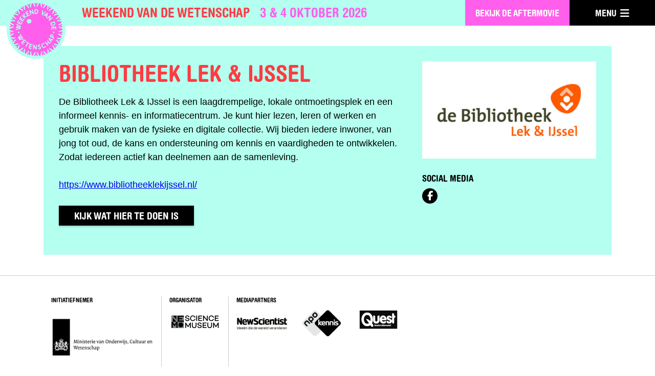

--- FILE ---
content_type: text/html; charset=UTF-8
request_url: https://weekendvandewetenschap.nl/organisaties/bibliotheek-lek-ijssel/
body_size: 7083
content:
<!DOCTYPE html>
<html lang="nl-NL">
<head>
	<meta charset="UTF-8">
	<meta http-equiv="X-UA-Compatible" content="IE=edge">
	<title>Bibliotheek Lek &amp; IJssel - Weekend van de Wetenschap</title>
	<meta name='robots' content='index, follow, max-image-preview:large, max-snippet:-1, max-video-preview:-1' />
	<style>img:is([sizes="auto" i], [sizes^="auto," i]) { contain-intrinsic-size: 3000px 1500px }</style>
	
	<!-- This site is optimized with the Yoast SEO plugin v25.6 - https://yoast.com/wordpress/plugins/seo/ -->
	<link rel="canonical" href="https://weekendvandewetenschap.nl/organisaties/bibliotheek-lek-ijssel/" />
	<meta property="og:locale" content="nl_NL" />
	<meta property="og:type" content="article" />
	<meta property="og:title" content="Bibliotheek Lek &amp; IJssel - Weekend van de Wetenschap" />
	<meta property="og:description" content="De Bibliotheek Lek &amp; IJssel is een laagdrempelige, lokale ontmoetingsplek en een informeel kennis- en informatiecentrum. Je kunt hier lezen, leren of werken en gebruik maken van de fysieke en digitale collectie. Wij bieden iedere inwoner, van jong tot oud, de kans en ondersteuning om kennis en vaardigheden te ontwikkelen. Zodat iedereen actief kan deelnemen..." />
	<meta property="og:url" content="https://weekendvandewetenschap.nl/organisaties/bibliotheek-lek-ijssel/" />
	<meta property="og:site_name" content="Weekend van de Wetenschap" />
	<meta property="article:modified_time" content="2024-08-29T07:58:48+00:00" />
	<meta property="og:image" content="https://weekendvandewetenschap.nl/wp-content/uploads/2024/03/50b618b72D2ddd2D4ac02D978b2D023bc1947f51_1691573339.jpg" />
	<meta property="og:image:width" content="1600" />
	<meta property="og:image:height" content="578" />
	<meta property="og:image:type" content="image/jpeg" />
	<meta name="twitter:card" content="summary_large_image" />
	<meta name="twitter:label1" content="Geschatte leestijd" />
	<meta name="twitter:data1" content="1 minuut" />
	<script type="application/ld+json" class="yoast-schema-graph">{"@context":"https://schema.org","@graph":[{"@type":"WebPage","@id":"https://weekendvandewetenschap.nl/organisaties/bibliotheek-lek-ijssel/","url":"https://weekendvandewetenschap.nl/organisaties/bibliotheek-lek-ijssel/","name":"Bibliotheek Lek &amp; IJssel - Weekend van de Wetenschap","isPartOf":{"@id":"https://weekendvandewetenschap.nl/#website"},"primaryImageOfPage":{"@id":"https://weekendvandewetenschap.nl/organisaties/bibliotheek-lek-ijssel/#primaryimage"},"image":{"@id":"https://weekendvandewetenschap.nl/organisaties/bibliotheek-lek-ijssel/#primaryimage"},"thumbnailUrl":"https://storage.googleapis.com/nem-weekendvandewetenschap-wp/2024/03/50b618b72D2ddd2D4ac02D978b2D023bc1947f51_1691573339.jpg","datePublished":"2024-03-11T14:07:58+00:00","dateModified":"2024-08-29T07:58:48+00:00","breadcrumb":{"@id":"https://weekendvandewetenschap.nl/organisaties/bibliotheek-lek-ijssel/#breadcrumb"},"inLanguage":"nl-NL","potentialAction":[{"@type":"ReadAction","target":["https://weekendvandewetenschap.nl/organisaties/bibliotheek-lek-ijssel/"]}]},{"@type":"ImageObject","inLanguage":"nl-NL","@id":"https://weekendvandewetenschap.nl/organisaties/bibliotheek-lek-ijssel/#primaryimage","url":"https://storage.googleapis.com/nem-weekendvandewetenschap-wp/2024/03/50b618b72D2ddd2D4ac02D978b2D023bc1947f51_1691573339.jpg","contentUrl":"https://storage.googleapis.com/nem-weekendvandewetenschap-wp/2024/03/50b618b72D2ddd2D4ac02D978b2D023bc1947f51_1691573339.jpg","width":1600,"height":578},{"@type":"BreadcrumbList","@id":"https://weekendvandewetenschap.nl/organisaties/bibliotheek-lek-ijssel/#breadcrumb","itemListElement":[{"@type":"ListItem","position":1,"name":"Organisaties","item":"http://wvdw.poetfarmer.com/organisaties/"},{"@type":"ListItem","position":2,"name":"Bibliotheek Lek &amp; IJssel"}]},{"@type":"WebSite","@id":"https://weekendvandewetenschap.nl/#website","url":"https://weekendvandewetenschap.nl/","name":"Weekend van de Wetenschap","description":"3 &amp; 4 oktober 2026","potentialAction":[{"@type":"SearchAction","target":{"@type":"EntryPoint","urlTemplate":"https://weekendvandewetenschap.nl/?s={search_term_string}"},"query-input":{"@type":"PropertyValueSpecification","valueRequired":true,"valueName":"search_term_string"}}],"inLanguage":"nl-NL"}]}</script>
	<!-- / Yoast SEO plugin. -->


<link rel='dns-prefetch' href='//analytics.poetfarmer.com' />
<link rel='dns-prefetch' href='//code.jquery.com' />
<link rel='stylesheet' id='wp-block-library-css' href='https://weekendvandewetenschap.nl/wp-includes/css/dist/block-library/style.min.css?ver=6.8.2' type='text/css' media='all' />
<style id='classic-theme-styles-inline-css' type='text/css'>
/*! This file is auto-generated */
.wp-block-button__link{color:#fff;background-color:#32373c;border-radius:9999px;box-shadow:none;text-decoration:none;padding:calc(.667em + 2px) calc(1.333em + 2px);font-size:1.125em}.wp-block-file__button{background:#32373c;color:#fff;text-decoration:none}
</style>
<style id='safe-svg-svg-icon-style-inline-css' type='text/css'>
.safe-svg-cover{text-align:center}.safe-svg-cover .safe-svg-inside{display:inline-block;max-width:100%}.safe-svg-cover svg{fill:currentColor;height:100%;max-height:100%;max-width:100%;width:100%}

</style>
<style id='global-styles-inline-css' type='text/css'>
:root{--wp--preset--aspect-ratio--square: 1;--wp--preset--aspect-ratio--4-3: 4/3;--wp--preset--aspect-ratio--3-4: 3/4;--wp--preset--aspect-ratio--3-2: 3/2;--wp--preset--aspect-ratio--2-3: 2/3;--wp--preset--aspect-ratio--16-9: 16/9;--wp--preset--aspect-ratio--9-16: 9/16;--wp--preset--color--black: #000000;--wp--preset--color--cyan-bluish-gray: #abb8c3;--wp--preset--color--white: #ffffff;--wp--preset--color--pale-pink: #f78da7;--wp--preset--color--vivid-red: #cf2e2e;--wp--preset--color--luminous-vivid-orange: #ff6900;--wp--preset--color--luminous-vivid-amber: #fcb900;--wp--preset--color--light-green-cyan: #7bdcb5;--wp--preset--color--vivid-green-cyan: #00d084;--wp--preset--color--pale-cyan-blue: #8ed1fc;--wp--preset--color--vivid-cyan-blue: #0693e3;--wp--preset--color--vivid-purple: #9b51e0;--wp--preset--gradient--vivid-cyan-blue-to-vivid-purple: linear-gradient(135deg,rgba(6,147,227,1) 0%,rgb(155,81,224) 100%);--wp--preset--gradient--light-green-cyan-to-vivid-green-cyan: linear-gradient(135deg,rgb(122,220,180) 0%,rgb(0,208,130) 100%);--wp--preset--gradient--luminous-vivid-amber-to-luminous-vivid-orange: linear-gradient(135deg,rgba(252,185,0,1) 0%,rgba(255,105,0,1) 100%);--wp--preset--gradient--luminous-vivid-orange-to-vivid-red: linear-gradient(135deg,rgba(255,105,0,1) 0%,rgb(207,46,46) 100%);--wp--preset--gradient--very-light-gray-to-cyan-bluish-gray: linear-gradient(135deg,rgb(238,238,238) 0%,rgb(169,184,195) 100%);--wp--preset--gradient--cool-to-warm-spectrum: linear-gradient(135deg,rgb(74,234,220) 0%,rgb(151,120,209) 20%,rgb(207,42,186) 40%,rgb(238,44,130) 60%,rgb(251,105,98) 80%,rgb(254,248,76) 100%);--wp--preset--gradient--blush-light-purple: linear-gradient(135deg,rgb(255,206,236) 0%,rgb(152,150,240) 100%);--wp--preset--gradient--blush-bordeaux: linear-gradient(135deg,rgb(254,205,165) 0%,rgb(254,45,45) 50%,rgb(107,0,62) 100%);--wp--preset--gradient--luminous-dusk: linear-gradient(135deg,rgb(255,203,112) 0%,rgb(199,81,192) 50%,rgb(65,88,208) 100%);--wp--preset--gradient--pale-ocean: linear-gradient(135deg,rgb(255,245,203) 0%,rgb(182,227,212) 50%,rgb(51,167,181) 100%);--wp--preset--gradient--electric-grass: linear-gradient(135deg,rgb(202,248,128) 0%,rgb(113,206,126) 100%);--wp--preset--gradient--midnight: linear-gradient(135deg,rgb(2,3,129) 0%,rgb(40,116,252) 100%);--wp--preset--font-size--small: 13px;--wp--preset--font-size--medium: 20px;--wp--preset--font-size--large: 36px;--wp--preset--font-size--x-large: 42px;--wp--preset--spacing--20: 0.44rem;--wp--preset--spacing--30: 0.67rem;--wp--preset--spacing--40: 1rem;--wp--preset--spacing--50: 1.5rem;--wp--preset--spacing--60: 2.25rem;--wp--preset--spacing--70: 3.38rem;--wp--preset--spacing--80: 5.06rem;--wp--preset--shadow--natural: 6px 6px 9px rgba(0, 0, 0, 0.2);--wp--preset--shadow--deep: 12px 12px 50px rgba(0, 0, 0, 0.4);--wp--preset--shadow--sharp: 6px 6px 0px rgba(0, 0, 0, 0.2);--wp--preset--shadow--outlined: 6px 6px 0px -3px rgba(255, 255, 255, 1), 6px 6px rgba(0, 0, 0, 1);--wp--preset--shadow--crisp: 6px 6px 0px rgba(0, 0, 0, 1);}:where(.is-layout-flex){gap: 0.5em;}:where(.is-layout-grid){gap: 0.5em;}body .is-layout-flex{display: flex;}.is-layout-flex{flex-wrap: wrap;align-items: center;}.is-layout-flex > :is(*, div){margin: 0;}body .is-layout-grid{display: grid;}.is-layout-grid > :is(*, div){margin: 0;}:where(.wp-block-columns.is-layout-flex){gap: 2em;}:where(.wp-block-columns.is-layout-grid){gap: 2em;}:where(.wp-block-post-template.is-layout-flex){gap: 1.25em;}:where(.wp-block-post-template.is-layout-grid){gap: 1.25em;}.has-black-color{color: var(--wp--preset--color--black) !important;}.has-cyan-bluish-gray-color{color: var(--wp--preset--color--cyan-bluish-gray) !important;}.has-white-color{color: var(--wp--preset--color--white) !important;}.has-pale-pink-color{color: var(--wp--preset--color--pale-pink) !important;}.has-vivid-red-color{color: var(--wp--preset--color--vivid-red) !important;}.has-luminous-vivid-orange-color{color: var(--wp--preset--color--luminous-vivid-orange) !important;}.has-luminous-vivid-amber-color{color: var(--wp--preset--color--luminous-vivid-amber) !important;}.has-light-green-cyan-color{color: var(--wp--preset--color--light-green-cyan) !important;}.has-vivid-green-cyan-color{color: var(--wp--preset--color--vivid-green-cyan) !important;}.has-pale-cyan-blue-color{color: var(--wp--preset--color--pale-cyan-blue) !important;}.has-vivid-cyan-blue-color{color: var(--wp--preset--color--vivid-cyan-blue) !important;}.has-vivid-purple-color{color: var(--wp--preset--color--vivid-purple) !important;}.has-black-background-color{background-color: var(--wp--preset--color--black) !important;}.has-cyan-bluish-gray-background-color{background-color: var(--wp--preset--color--cyan-bluish-gray) !important;}.has-white-background-color{background-color: var(--wp--preset--color--white) !important;}.has-pale-pink-background-color{background-color: var(--wp--preset--color--pale-pink) !important;}.has-vivid-red-background-color{background-color: var(--wp--preset--color--vivid-red) !important;}.has-luminous-vivid-orange-background-color{background-color: var(--wp--preset--color--luminous-vivid-orange) !important;}.has-luminous-vivid-amber-background-color{background-color: var(--wp--preset--color--luminous-vivid-amber) !important;}.has-light-green-cyan-background-color{background-color: var(--wp--preset--color--light-green-cyan) !important;}.has-vivid-green-cyan-background-color{background-color: var(--wp--preset--color--vivid-green-cyan) !important;}.has-pale-cyan-blue-background-color{background-color: var(--wp--preset--color--pale-cyan-blue) !important;}.has-vivid-cyan-blue-background-color{background-color: var(--wp--preset--color--vivid-cyan-blue) !important;}.has-vivid-purple-background-color{background-color: var(--wp--preset--color--vivid-purple) !important;}.has-black-border-color{border-color: var(--wp--preset--color--black) !important;}.has-cyan-bluish-gray-border-color{border-color: var(--wp--preset--color--cyan-bluish-gray) !important;}.has-white-border-color{border-color: var(--wp--preset--color--white) !important;}.has-pale-pink-border-color{border-color: var(--wp--preset--color--pale-pink) !important;}.has-vivid-red-border-color{border-color: var(--wp--preset--color--vivid-red) !important;}.has-luminous-vivid-orange-border-color{border-color: var(--wp--preset--color--luminous-vivid-orange) !important;}.has-luminous-vivid-amber-border-color{border-color: var(--wp--preset--color--luminous-vivid-amber) !important;}.has-light-green-cyan-border-color{border-color: var(--wp--preset--color--light-green-cyan) !important;}.has-vivid-green-cyan-border-color{border-color: var(--wp--preset--color--vivid-green-cyan) !important;}.has-pale-cyan-blue-border-color{border-color: var(--wp--preset--color--pale-cyan-blue) !important;}.has-vivid-cyan-blue-border-color{border-color: var(--wp--preset--color--vivid-cyan-blue) !important;}.has-vivid-purple-border-color{border-color: var(--wp--preset--color--vivid-purple) !important;}.has-vivid-cyan-blue-to-vivid-purple-gradient-background{background: var(--wp--preset--gradient--vivid-cyan-blue-to-vivid-purple) !important;}.has-light-green-cyan-to-vivid-green-cyan-gradient-background{background: var(--wp--preset--gradient--light-green-cyan-to-vivid-green-cyan) !important;}.has-luminous-vivid-amber-to-luminous-vivid-orange-gradient-background{background: var(--wp--preset--gradient--luminous-vivid-amber-to-luminous-vivid-orange) !important;}.has-luminous-vivid-orange-to-vivid-red-gradient-background{background: var(--wp--preset--gradient--luminous-vivid-orange-to-vivid-red) !important;}.has-very-light-gray-to-cyan-bluish-gray-gradient-background{background: var(--wp--preset--gradient--very-light-gray-to-cyan-bluish-gray) !important;}.has-cool-to-warm-spectrum-gradient-background{background: var(--wp--preset--gradient--cool-to-warm-spectrum) !important;}.has-blush-light-purple-gradient-background{background: var(--wp--preset--gradient--blush-light-purple) !important;}.has-blush-bordeaux-gradient-background{background: var(--wp--preset--gradient--blush-bordeaux) !important;}.has-luminous-dusk-gradient-background{background: var(--wp--preset--gradient--luminous-dusk) !important;}.has-pale-ocean-gradient-background{background: var(--wp--preset--gradient--pale-ocean) !important;}.has-electric-grass-gradient-background{background: var(--wp--preset--gradient--electric-grass) !important;}.has-midnight-gradient-background{background: var(--wp--preset--gradient--midnight) !important;}.has-small-font-size{font-size: var(--wp--preset--font-size--small) !important;}.has-medium-font-size{font-size: var(--wp--preset--font-size--medium) !important;}.has-large-font-size{font-size: var(--wp--preset--font-size--large) !important;}.has-x-large-font-size{font-size: var(--wp--preset--font-size--x-large) !important;}
:where(.wp-block-post-template.is-layout-flex){gap: 1.25em;}:where(.wp-block-post-template.is-layout-grid){gap: 1.25em;}
:where(.wp-block-columns.is-layout-flex){gap: 2em;}:where(.wp-block-columns.is-layout-grid){gap: 2em;}
:root :where(.wp-block-pullquote){font-size: 1.5em;line-height: 1.6;}
</style>
<link rel='stylesheet' id='wvd-airtable-sync-css' href='https://weekendvandewetenschap.nl/wp-content/plugins/wvd-airtable-sync/public/css/wvd-airtable-sync-public.css?ver=1.0.0' type='text/css' media='all' />
<link rel='stylesheet' id='wvd-mail-css' href='https://weekendvandewetenschap.nl/wp-content/plugins/wvd-mail/public/css/wvd-mail-public.css?ver=1.0.0' type='text/css' media='all' />
<link rel='stylesheet' id='dashicons-css' href='https://weekendvandewetenschap.nl/wp-includes/css/dashicons.min.css?ver=6.8.2' type='text/css' media='all' />
<link rel='stylesheet' id='wvdw/styles-css' href='https://weekendvandewetenschap.nl/wp-content/themes/weekend-van-de-wetenschap/dist/css/styles.min.css?ver=6.8.2' type='text/css' media='all' />
<script type="text/javascript" defer data-domain='weekendvandewetenschap.nl' data-api='https://analytics.poetfarmer.com/api/event' data-cfasync='false' src="https://analytics.poetfarmer.com/js/plausible.outbound-links.file-downloads.pageview-props.js?ver=2.5.0" id="plausible-analytics-js"></script>
<script type="text/javascript" id="plausible-analytics-js-after">
/* <![CDATA[ */
window.plausible = window.plausible || function() { (window.plausible.q = window.plausible.q || []).push(arguments) }
/* ]]> */
</script>
<script type="text/javascript" id="plausible-form-submit-integration-js-extra">
/* <![CDATA[ */
var plausible_analytics_i18n = {"form_completions":"WP Form Completions"};
/* ]]> */
</script>
<script type="text/javascript" src="https://weekendvandewetenschap.nl/wp-content/plugins/plausible-analytics/assets/dist/js/plausible-form-submit-integration.js?ver=1768488184" id="plausible-form-submit-integration-js"></script>
<script type="text/javascript" src="https://code.jquery.com/jquery-3.3.1.min.js" id="jquery-js"></script>
<script type="text/javascript" src="https://weekendvandewetenschap.nl/wp-content/plugins/wvd-airtable-sync/public/js/wvd-airtable-sync-public.js?ver=1.0.0" id="wvd-airtable-sync-js"></script>
<script type="text/javascript" src="https://weekendvandewetenschap.nl/wp-content/plugins/wvd-mail/public/js/wvd-mail-public.js?ver=1.0.0" id="wvd-mail-js"></script>
	<!--<script id="Cookiebot" src="https://consent.cookiebot.com/uc.js" data-cbid="d0c59bda-8f76-4edc-b0b0-fa4dc2917eaa" data-blockingmode="auto" type="text/javascript"></script>-->
	<meta name="viewport" content="width=device-width, initial-scale=1, user-scalable=no">

	<link rel="icon" type="image/png" href="https://weekendvandewetenschap.nl/wp-content/themes/weekend-van-de-wetenschap/dist/img/favicon/favicon-96x96.png" sizes="96x96" />
	<link rel="icon" type="image/svg+xml" href="https://weekendvandewetenschap.nl/wp-content/themes/weekend-van-de-wetenschap/dist/img/favicon/favicon.svg" />
	<link rel="shortcut icon" href="https://weekendvandewetenschap.nl/wp-content/themes/weekend-van-de-wetenschap/dist/img/favicon/favicon.ico" />
	<link rel="apple-touch-icon" sizes="180x180" href="https://weekendvandewetenschap.nl/wp-content/themes/weekend-van-de-wetenschap/dist/img/favicon/apple-touch-icon.png" />

	<script type="text/javascript">
		var assets = 'https://weekendvandewetenschap.nl/wp-content/themes/weekend-van-de-wetenschap/dist/';
	</script>

	
			<!-- Google Tag Manager -->
		<script>(function (w, d, s, l, i) {
				w[l] = w[l] || [];
				w[l].push({
					'gtm.start':
						new Date().getTime(), event: 'gtm.js'
				});
				var f = d.getElementsByTagName(s)[0],
					j = d.createElement(s), dl = l != 'dataLayer' ? '&l=' + l : '';
				j.async = true;
				j.src =
					'https://www.googletagmanager.com/gtm.js?id=' + i + dl;
				f.parentNode.insertBefore(j, f);
			})(window, document, 'script', 'dataLayer', 'GTM-5W9V9V3');</script>
		<!-- End Google Tag Manager -->
	</head>
<body class="wp-singular organisaties-template-default single single-organisaties postid-7537133 wp-theme-weekend-van-de-wetenschap bibliotheek-lek-ijssel page-organisaties-bibliotheek-lek-ijssel">
	<!-- Google Tag Manager (noscript) -->
	<noscript>
		<iframe src="https://www.googletagmanager.com/ns.html?id=GTM-5W9V9V3" height="0" width="0" style="display:none;visibility:hidden"></iframe>
	</noscript>
	<!-- End Google Tag Manager (noscript) -->

<div class="container">
	
<header class="l-header">
	<div class="l-header__container">
		<figure class="c-logo c-logo--compact">
			<a href="https://weekendvandewetenschap.nl">
				<img src="https://weekendvandewetenschap.nl/wp-content/themes/weekend-van-de-wetenschap/dist/img/logo-wvdw-2021.svg" alt="Weekend van de Wetenschap">
			</a>
		</figure>

		
		<div class="c-slogan-container">
			<div class="c-slogan">Weekend van de Wetenschap</div>
			<div class="c-slogan c-slogan--pink">3 & 4 oktober 2026</div>
		</div>

							<a href="https://youtu.be/poMeKr0Ad_Q?si=ZZGTGMhNtH6K2qoh" class="c-navigation-button c-navigation-button--secondary" target="_blank"><span>bekijk de aftermovie</span></a>
		
		<button class="c-navigation-button" id="c-navigation-button"><span>Menu</span></button>
		<nav class="l-navigation">
			<div class="l-navigation__container">
				<div class="c-navigation">
					<ul id="menu-topmenu" class="c-navigation__main"><li id="menu-item-3516574" class="menu-item menu-item-type-post_type menu-item-object-page menu-item-3516574"><a href="https://weekendvandewetenschap.nl/nieuws/">Nieuws</a></li>
<li id="menu-item-7550408" class="menu-item menu-item-type-custom menu-item-object-custom menu-item-7550408"><a href="https://weekendvandewetenschap.nl/programma">Programma</a></li>
<li id="menu-item-7550409" class="menu-item menu-item-type-custom menu-item-object-custom menu-item-7550409"><a href="https://weekendvandewetenschap.nl/publieksonderzoek/">Publieksonderzoek</a></li>
<li id="menu-item-7550772" class="menu-item menu-item-type-post_type menu-item-object-page menu-item-7550772"><a href="https://weekendvandewetenschap.nl/ambassadeurs/comite-van-aanbeveling/">Comité van aanbeveling</a></li>
<li id="menu-item-7550414" class="menu-item menu-item-type-custom menu-item-object-custom menu-item-7550414"><a href="https://weekendvandewetenschap.nl/deelnemers/">Deelnemersinformatie</a></li>
<li id="menu-item-522182" class="menu-item menu-item-type-custom menu-item-object-custom menu-item-522182"><a href="https://weekendvandewetenschap.nl/wie-zijn-wij/">Over</a></li>
<li id="menu-item-7548821" class="menu-item menu-item-type-custom menu-item-object-custom menu-item-7548821"><a href="https://weekendvandewetenschap.nl/pers/">Pers</a></li>
</ul>
					<div class="c-social-links c-social-links--white-rounded">
													<a href="https://www.youtube.com/@WvdW2025" class="youtube" target="_blank"></a>
						
						
													<a href="https://www.instagram.com/weekendvandewetenschap/" class="instagram" target="_blank"></a>
						
													<a href="https://www.facebook.com/WeekendvandeWetenschap/" class="facebook" target="_blank"></a>
						
											</div>
				</div>

									<div class="c-navigation-footer">
						<a href="https://weekendvandewetenschap.nl/deelnemers/netwerkorganisatie/">Informatie voor netwerk organsaties. Bekijk onze netwerk pagina.</a>					</div>
							</div>
		</nav>
	</div>
</header>

	<main class="l-main">
		<section class="l-content">

			<section class="l-block">
				<div class="wrapper">
					<article class="c-content c-content--blue">
						<div class="c-content-org-detail-grid">
							<div class="c-content-org-grid-item org-info">
								<h1>Bibliotheek Lek &amp; IJssel</h1>
								<p>De Bibliotheek Lek &amp; IJssel is een laagdrempelige, lokale ontmoetingsplek en een informeel kennis- en informatiecentrum. Je kunt hier lezen, leren of werken en gebruik maken van de fysieke en digitale collectie. Wij bieden iedere inwoner, van jong tot oud, de kans en ondersteuning om kennis en vaardigheden te ontwikkelen. Zodat iedereen actief kan deelnemen aan de samenleving.</p>

								
																	<p><a href="https://www.bibliotheeklekijssel.nl/" target="_blank">https://www.bibliotheeklekijssel.nl/</a></p>
								
																	<p><a class="button" href="https://weekendvandewetenschap.nl/activiteiten/2025?filter%5Borg%5D%5B%5D=7537133" target="_blank">Kijk wat hier te doen is</a></p>
								
									<div class="c-content-org-grid-item org-socials h-show-s">
		<h3 class="c-heading--black">Social Media</h3>
		<div class="c-social-links c-social-links--black-rounded">
							<a href="https://www.facebook.com/BibliotheekLekIJssel" target="_blank" class="facebook"></a>
					</div>
	</div>
							</div>

							<div class="c-content-org-grid-item c-content-org-grid-item--right order-s-1">
																	<div class="c-content-org-grid-item org-logo">
										<div class="c-organisation-item c-organisation-item--large">
											<figure class="c-organisation-item__logo ">
												<img src="https://storage.googleapis.com/nem-weekendvandewetenschap-wp/2024/03/50b618b72D2ddd2D4ac02D978b2D023bc1947f51_1691573339.jpg" alt="Bibliotheek Lek &amp; IJssel">
											</figure>
										</div>
									</div>
								
									<div class="c-content-org-grid-item org-socials h-hide-s">
		<h3 class="c-heading--black">Social Media</h3>
		<div class="c-social-links c-social-links--black-rounded">
							<a href="https://www.facebook.com/BibliotheekLekIJssel" target="_blank" class="facebook"></a>
					</div>
	</div>
							</div>
						</div>
					</article>
				</div>
			</section>

			
					</section>
	</main>

	
	<section class="l-partners">
		<div class="l-partners__logos">
			<div class="wrapper">
				<div class="c-partners">
					<div class="c-partners__arrow"></div>

																		<div class="c-partners__category">
								<h6 class="c-partners__title">Initiatiefnemer</h6>
								<div class="c-partners__container">
																													<a href="http://www.rijksoverheid.nl/ministeries/ocw" class="c-partner-logo" data-partner-logo="https://storage.googleapis.com/nem-weekendvandewetenschap-wp/2015/08/OCW.png"
											data-partner-content="&lt;span data-teams=&quot;true&quot;&gt; Het Ministerie van Onderwijs, Cultuur en Wetenschap is initiatiefnemer en subsidi&euml;nt van Weekend van de Wetenschap.&lt;/span&gt;">
											<div class="c-partner-logo__image" style="width: 200px; height:112.5px; background-image: url('https://storage.googleapis.com/nem-weekendvandewetenschap-wp/2015/08/OCW.png');"></div>
											<div class="c-partner-logo__content">
												<span data-teams="true"> Het Ministerie van Onderwijs, Cultuur en Wetenschap is initiatiefnemer en subsidiënt van Weekend van de Wetenschap.</span>											</div>
										</a>
																	</div>
							</div>
																								<div class="c-partners__category">
								<h6 class="c-partners__title">Organisator</h6>
								<div class="c-partners__container">
																													<a href="https://www.nemosciencemuseum.nl/nl/" class="c-partner-logo" data-partner-logo="https://storage.googleapis.com/nem-weekendvandewetenschap-wp/2021/08/NEMO-zw-200x100px-footer.png"
											data-partner-content="&lt;!-- wp:paragraph --&gt;
&lt;p&gt;Weekend van de Wetenschap wordt georganiseerd door NEMO Science Museum, in opdracht van het Ministerie van Onderwijs, Cultuur en Wetenschap.&lt;/p&gt;
&lt;!-- /wp:paragraph --&gt;">
											<div class="c-partner-logo__image" style="width: 100px; height:50px; background-image: url('https://storage.googleapis.com/nem-weekendvandewetenschap-wp/2021/08/NEMO-zw-200x100px-footer.png');"></div>
											<div class="c-partner-logo__content">
												<!-- wp:paragraph -->
<p>Weekend van de Wetenschap wordt georganiseerd door NEMO Science Museum, in opdracht van het Ministerie van Onderwijs, Cultuur en Wetenschap.</p>
<!-- /wp:paragraph -->											</div>
										</a>
																	</div>
							</div>
																																			<div class="c-partners__category">
								<h6 class="c-partners__title">Mediapartners</h6>
								<div class="c-partners__container">
																													<a href="https://www.newscientist.nl" class="c-partner-logo" data-partner-logo="https://storage.googleapis.com/nem-weekendvandewetenschap-wp/2021/07/New-Scientist.png"
											data-partner-content="&lt;!-- wp:paragraph --&gt;
&lt;p&gt;New Scientist&amp;nbsp;is het wetenschapsplatform vol idee&euml;n die de wereld veranderen.&amp;nbsp;&lt;/p&gt;
&lt;!-- /wp:paragraph --&gt;">
											<div class="c-partner-logo__image" style="width: 100px; height:56.25px; background-image: url('https://storage.googleapis.com/nem-weekendvandewetenschap-wp/2021/07/New-Scientist.png');"></div>
											<div class="c-partner-logo__content">
												<!-- wp:paragraph -->
<p>New Scientist&nbsp;is het wetenschapsplatform vol ideeën die de wereld veranderen.&nbsp;</p>
<!-- /wp:paragraph -->											</div>
										</a>
																													<a href="https://npokennis.nl" class="c-partner-logo" data-partner-logo="https://storage.googleapis.com/nem-weekendvandewetenschap-wp/2021/07/NPO-Kennis.png"
											data-partner-content="&lt;!-- wp:paragraph --&gt;
&lt;p&gt;NPO Kennis is h&eacute;t kennisplatform voor iedereen die wil weten hoe het zit. We geven heldere antwoorden op vragen die bij je opkomen over actuele kwesties. Of zaken die aansluiten op je persoonlijke leven.&lt;/p&gt;
&lt;!-- /wp:paragraph --&gt;">
											<div class="c-partner-logo__image" style="width: 100px; height:56.25px; background-image: url('https://storage.googleapis.com/nem-weekendvandewetenschap-wp/2021/07/NPO-Kennis.png');"></div>
											<div class="c-partner-logo__content">
												<!-- wp:paragraph -->
<p>NPO Kennis is hét kennisplatform voor iedereen die wil weten hoe het zit. We geven heldere antwoorden op vragen die bij je opkomen over actuele kwesties. Of zaken die aansluiten op je persoonlijke leven.</p>
<!-- /wp:paragraph -->											</div>
										</a>
																													<a href="http://www.quest.nl/" class="c-partner-logo" data-partner-logo="https://storage.googleapis.com/nem-weekendvandewetenschap-wp/2015/06/Quest.png"
											data-partner-content="Quest&nbsp;geeft antwoord op alle denkbare vragen, of het nu in een korte post op sociale media gebeurt of in een lang artikel in het papieren tijdschrift.">
											<div class="c-partner-logo__image" style="width: 75px; height:42.1875px; background-image: url('https://storage.googleapis.com/nem-weekendvandewetenschap-wp/2015/06/Quest.png');"></div>
											<div class="c-partner-logo__content">
												Quest geeft antwoord op alle denkbare vragen, of het nu in een korte post op sociale media gebeurt of in een lang artikel in het papieren tijdschrift.											</div>
										</a>
																	</div>
							</div>
											
									</div>
			</div>
		</div>
		<div class="l-partners__description">
			<div class="wrapper">
				<div class="c-partner-description">
					<div class="c-partner-description__image">
						<figure class="c-image" id="partner-logo">
							<img src="https://storage.googleapis.com/nem-weekendvandewetenschap-wp/2015/08/OCW.png">
						</figure>
					</div>
					<div class="c-partner-description__content">
						<div class="c-content" id="partner-content">
							<span data-teams="true"> Het Ministerie van Onderwijs, Cultuur en Wetenschap is initiatiefnemer en subsidiënt van Weekend van de Wetenschap.</span>						</div>
					</div>
				</div>
			</div>
		</div>
	</section>
<footer class="l-footer">
	<div class="wrapper">
		<div class="l-footer__container">
			<div class="c-social-links">
									<a href="https://www.youtube.com/@WvdW2025" class="youtube" target="_blank"></a>
				
									<a href="https://www.instagram.com/weekendvandewetenschap/" class="instagram" target="_blank"></a>
				
									<a href="https://www.facebook.com/WeekendvandeWetenschap/" class="facebook" target="_blank"></a>
				
				
							</div>
			<nav class="c-footer-navigation">
				<ul id="menu-footer" class="menu"><li>&copy; 2026 Weekend van de Wetenschap</li><li id="menu-item-107835" class="menu-item menu-item-type-post_type menu-item-object-page menu-item-107835"><a href="https://weekendvandewetenschap.nl/pers/">Pers</a></li>
<li id="menu-item-525868" class="menu-item menu-item-type-post_type menu-item-object-page menu-item-525868"><a href="https://weekendvandewetenschap.nl/bezoekers/nieuwsbrief/">Nieuwsbrief</a></li>
<li id="menu-item-527555" class="menu-item menu-item-type-custom menu-item-object-custom menu-item-527555"><a rel="privacy-policy" href="https://weekendvandewetenschap.nl/privacy/">Privacy</a></li>
<li id="menu-item-496703" class="menu-item menu-item-type-post_type menu-item-object-page menu-item-496703"><a href="https://weekendvandewetenschap.nl/wie-zijn-wij/colofon/">Colofon</a></li>
</ul>			</nav>
		</div>
	</div>
</footer>

</div>
<script type="speculationrules">
{"prefetch":[{"source":"document","where":{"and":[{"href_matches":"\/*"},{"not":{"href_matches":["\/wp-*.php","\/wp-admin\/*","\/wp-content\/uploads\/*","\/wp-content\/*","\/wp-content\/plugins\/*","\/wp-content\/themes\/weekend-van-de-wetenschap\/*","\/*\\?(.+)"]}},{"not":{"selector_matches":"a[rel~=\"nofollow\"]"}},{"not":{"selector_matches":".no-prefetch, .no-prefetch a"}}]},"eagerness":"conservative"}]}
</script>
<script type="text/javascript" id="wvdw/scripts-js-extra">
/* <![CDATA[ */
var wvdw_ajax = {"rest_url":"https:\/\/weekendvandewetenschap.nl\/wp-json\/","rest_nonce":"28897e720e","ajax_url":"https:\/\/weekendvandewetenschap.nl\/wp-admin\/admin-ajax.php","gf_spinner":"https:\/\/weekendvandewetenschap.nl\/wp-content\/plugins\/gravityforms\/images\/spinner.svg","dashboard_url":"https:\/\/weekendvandewetenschap.nl\/dashboard\/","gform_upload_path":{"36":"https:\/\/weekendvandewetenschap.nl\/wp-content\/uploads\/gravity_forms\/36-fae2dd4fa474d44dc88d1d1f85a03637"}};
/* ]]> */
</script>
<script type="text/javascript" src="https://weekendvandewetenschap.nl/wp-content/themes/weekend-van-de-wetenschap/dist/js/scripts.min.js?ver=6.8.2" id="wvdw/scripts-js"></script>
<script type="text/javascript" src="https://weekendvandewetenschap.nl/wp-content/plugins/page-links-to/dist/new-tab.js?ver=3.3.7" id="page-links-to-js"></script>






</body>
</html>


--- FILE ---
content_type: text/javascript
request_url: https://weekendvandewetenschap.nl/wp-content/themes/weekend-van-de-wetenschap/dist/js/scripts.min.js?ver=6.8.2
body_size: 44052
content:
function MarkerClusterer(t,e,n){this.extend(MarkerClusterer,google.maps.OverlayView),this.map_=t,this.markers_=[],this.clusters_=[],this.sizes=[53,56,66,78,90],this.styles_=[],this.ready_=!1;var n=n||{},i=(this.gridSize_=n.gridSize||60,this.minClusterSize_=n.minimumClusterSize||2,this.maxZoom_=n.maxZoom||null,this.styles_=n.styles||[],this.imagePath_=n.imagePath||this.MARKER_CLUSTER_IMAGE_PATH_,this.imageExtension_=n.imageExtension||this.MARKER_CLUSTER_IMAGE_EXTENSION_,this.zoomOnClick_=!0,null!=n.zoomOnClick&&(this.zoomOnClick_=n.zoomOnClick),this.averageCenter_=!1,null!=n.averageCenter&&(this.averageCenter_=n.averageCenter),this.setupStyles_(),this.setMap(t),this.prevZoom_=this.map_.getZoom(),this);google.maps.event.addListener(this.map_,"zoom_changed",function(){var t=i.map_.getZoom(),e=i.map_.minZoom||0,n=Math.min(i.map_.maxZoom||100,i.map_.mapTypes[i.map_.getMapTypeId()].maxZoom),t=Math.min(Math.max(t,e),n);i.prevZoom_!=t&&(i.prevZoom_=t,i.resetViewport())}),google.maps.event.addListener(this.map_,"idle",function(){i.redraw()}),e&&(e.length||Object.keys(e).length)&&this.addMarkers(e,!1)}function Cluster(t){this.markerClusterer_=t,this.map_=t.getMap(),this.gridSize_=t.getGridSize(),this.minClusterSize_=t.getMinClusterSize(),this.averageCenter_=t.isAverageCenter(),this.center_=null,this.markers_=[],this.bounds_=null,this.clusterIcon_=new ClusterIcon(this,t.getStyles(),t.getGridSize())}function ClusterIcon(t,e,n){t.getMarkerClusterer().extend(ClusterIcon,google.maps.OverlayView),this.styles_=e,this.padding_=n||0,this.cluster_=t,this.center_=null,this.map_=t.getMap(),this.div_=null,this.sums_=null,this.visible_=!1,this.setMap(this.map_)}!function(X){var Y={mode:"horizontal",slideSelector:"",infiniteLoop:!0,hideControlOnEnd:!1,speed:500,easing:null,slideMargin:0,startSlide:0,randomStart:!1,captions:!1,ticker:!1,tickerHover:!1,adaptiveHeight:!1,adaptiveHeightSpeed:500,video:!1,useCSS:!0,preloadImages:"visible",responsive:!0,slideZIndex:50,wrapperClass:"bx-wrapper",touchEnabled:!0,swipeThreshold:50,oneToOneTouch:!0,preventDefaultSwipeX:!0,preventDefaultSwipeY:!1,ariaLive:!0,ariaHidden:!0,keyboardEnabled:!1,pager:!0,pagerType:"full",pagerShortSeparator:" / ",pagerSelector:null,buildPager:null,pagerCustom:null,controls:!0,nextText:"Next",prevText:"Prev",nextSelector:null,prevSelector:null,autoControls:!1,startText:"Start",stopText:"Stop",autoControlsCombine:!1,autoControlsSelector:null,auto:!1,pause:4e3,autoStart:!0,autoDirection:"next",stopAutoOnClick:!1,autoHover:!1,autoDelay:0,autoSlideForOnePage:!1,minSlides:1,maxSlides:1,moveSlides:0,slideWidth:0,shrinkItems:!1,onSliderLoad:function(){return!0},onSlideBefore:function(){return!0},onSlideAfter:function(){return!0},onSlideNext:function(){return!0},onSlidePrev:function(){return!0},onSliderResize:function(){return!0},onAutoChange:function(){return!0}};X.fn.bxSlider=function(e){var c,d,o,s,n,t,a,r,l,u,p,h,f,g,m,v,b,y,w,x,O,_,C,H,B,R,$,S,k,T,M,P,j,q,L,N,A,W,V,E,I,z,F,D;return 0===this.length?this:1<this.length?(this.each(function(){X(this).bxSlider(e)}),this):(c={},d=this,o=X(window).width(),s=X(window).height(),X(d).data("bxSlider")?void 0:(n=function(){X(d).data("bxSlider")||(c.settings=X.extend({},Y,e),c.settings.slideWidth=parseInt(c.settings.slideWidth),c.children=d.children(c.settings.slideSelector),c.children.length<c.settings.minSlides&&(c.settings.minSlides=c.children.length),c.children.length<c.settings.maxSlides&&(c.settings.maxSlides=c.children.length),c.settings.randomStart&&(c.settings.startSlide=Math.floor(Math.random()*c.children.length)),c.active={index:c.settings.startSlide},c.carousel=1<c.settings.minSlides||1<c.settings.maxSlides,c.carousel&&(c.settings.preloadImages="all"),c.minThreshold=c.settings.minSlides*c.settings.slideWidth+(c.settings.minSlides-1)*c.settings.slideMargin,c.maxThreshold=c.settings.maxSlides*c.settings.slideWidth+(c.settings.maxSlides-1)*c.settings.slideMargin,c.working=!1,c.controls={},c.interval=null,c.animProp="vertical"===c.settings.mode?"top":"left",c.usingCSS=c.settings.useCSS&&"fade"!==c.settings.mode&&function(){for(var t=document.createElement("div"),e=["WebkitPerspective","MozPerspective","OPerspective","msPerspective"],n=0;n<e.length;n++)if(void 0!==t.style[e[n]])return c.cssPrefix=e[n].replace("Perspective","").toLowerCase(),c.animProp="-"+c.cssPrefix+"-transform",!0;return!1}(),"vertical"===c.settings.mode&&(c.settings.maxSlides=c.settings.minSlides),d.data("origStyle",d.attr("style")),d.children(c.settings.slideSelector).each(function(){X(this).data("origStyle",X(this).attr("style"))}),t())},t=function(){var t=c.children.eq(c.settings.startSlide);d.wrap('<div class="'+c.settings.wrapperClass+'"><div class="bx-viewport"></div></div>'),c.viewport=d.parent(),c.settings.ariaLive&&!c.settings.ticker&&c.viewport.attr("aria-live","polite"),c.loader=X('<div class="bx-loading" />'),c.viewport.prepend(c.loader),d.css({width:"horizontal"===c.settings.mode?1e3*c.children.length+215+"%":"auto",position:"relative"}),c.usingCSS&&c.settings.easing?d.css("-"+c.cssPrefix+"-transition-timing-function",c.settings.easing):c.settings.easing||(c.settings.easing="swing"),c.viewport.css({width:"100%",overflow:"hidden",position:"relative"}),c.viewport.parent().css({maxWidth:u()}),c.children.css({float:"horizontal"===c.settings.mode?"left":"none",listStyle:"none",position:"relative"}),c.children.css("width",p()),"horizontal"===c.settings.mode&&0<c.settings.slideMargin&&c.children.css("marginRight",c.settings.slideMargin),"vertical"===c.settings.mode&&0<c.settings.slideMargin&&c.children.css("marginBottom",c.settings.slideMargin),"fade"===c.settings.mode&&(c.children.css({position:"absolute",zIndex:0,display:"none"}),c.children.eq(c.settings.startSlide).css({zIndex:c.settings.slideZIndex,display:"block"})),c.controls.el=X('<div class="bx-controls" />'),c.settings.captions&&O(),c.active.last=c.settings.startSlide===f()-1,c.settings.video&&d.fitVids(),"none"===c.settings.preloadImages?t=null:"all"!==c.settings.preloadImages&&!c.settings.ticker||(t=c.children),c.settings.ticker?c.settings.pager=!1:(c.settings.controls&&w(),c.settings.auto&&c.settings.autoControls&&x(),c.settings.pager&&y(),(c.settings.controls||c.settings.autoControls||c.settings.pager)&&c.viewport.after(c.controls.el)),null===t?r():a(t,r)},a=function(t,e){var n=t.find('img:not([src=""]), iframe').length,i=0;0===n?e():t.find('img:not([src=""]), iframe').each(function(){X(this).one("load error",function(){++i===n&&e()}).each(function(){!this.complete&&""!=this.src||X(this).trigger("load")})})},r=function(){var t,e;c.settings.infiniteLoop&&"fade"!==c.settings.mode&&!c.settings.ticker&&(e="vertical"===c.settings.mode?c.settings.minSlides:c.settings.maxSlides,t=c.children.slice(0,e).clone(!0).addClass("bx-clone"),e=c.children.slice(-e).clone(!0).addClass("bx-clone"),c.settings.ariaHidden&&(t.attr("aria-hidden",!0),e.attr("aria-hidden",!0)),d.append(t).prepend(e)),c.loader.remove(),m(),"vertical"===c.settings.mode&&(c.settings.adaptiveHeight=!0),c.viewport.height(l()),d.redrawSlider(),c.settings.onSliderLoad.call(d,c.active.index),c.initialized=!0,c.settings.responsive&&X(window).on("resize",F),c.settings.auto&&c.settings.autoStart&&(1<f()||c.settings.autoSlideForOnePage)&&j(),c.settings.ticker&&q(),c.settings.pager&&$(c.settings.startSlide),c.settings.controls&&T(),c.settings.touchEnabled&&!c.settings.ticker&&W(),c.settings.keyboardEnabled&&!c.settings.ticker&&X(document).keydown(A)},l=function(){var e=0,t=X();if("vertical"===c.settings.mode||c.settings.adaptiveHeight)if(c.carousel){var n=1===c.settings.moveSlides?c.active.index:c.active.index*g(),t=c.children.eq(n);for(i=1;i<=c.settings.maxSlides-1;i++)t=n+i>=c.children.length?t.add(c.children.eq(i-1)):t.add(c.children.eq(n+i))}else t=c.children.eq(c.active.index);else t=c.children;return"vertical"===c.settings.mode?(t.each(function(t){e+=X(this).outerHeight()}),0<c.settings.slideMargin&&(e+=c.settings.slideMargin*(c.settings.minSlides-1))):e=Math.max.apply(Math,t.map(function(){return X(this).outerHeight(!1)}).get()),"border-box"===c.viewport.css("box-sizing")?e+=parseFloat(c.viewport.css("padding-top"))+parseFloat(c.viewport.css("padding-bottom"))+parseFloat(c.viewport.css("border-top-width"))+parseFloat(c.viewport.css("border-bottom-width")):"padding-box"===c.viewport.css("box-sizing")&&(e+=parseFloat(c.viewport.css("padding-top"))+parseFloat(c.viewport.css("padding-bottom"))),e},u=function(){var t="100%";return t=0<c.settings.slideWidth?"horizontal"===c.settings.mode?c.settings.maxSlides*c.settings.slideWidth+(c.settings.maxSlides-1)*c.settings.slideMargin:c.settings.slideWidth:t},p=function(){var t=c.settings.slideWidth,e=c.viewport.width();if(0===c.settings.slideWidth||c.settings.slideWidth>e&&!c.carousel||"vertical"===c.settings.mode)t=e;else if(1<c.settings.maxSlides&&"horizontal"===c.settings.mode){if(e>c.maxThreshold)return t;e<c.minThreshold?t=(e-c.settings.slideMargin*(c.settings.minSlides-1))/c.settings.minSlides:c.settings.shrinkItems&&(t=Math.floor((e+c.settings.slideMargin)/Math.ceil((e+c.settings.slideMargin)/(t+c.settings.slideMargin))-c.settings.slideMargin))}return t},h=function(){var t,e=1;return"horizontal"===c.settings.mode&&0<c.settings.slideWidth?e=c.viewport.width()<c.minThreshold?c.settings.minSlides:c.viewport.width()>c.maxThreshold?c.settings.maxSlides:(t=c.children.first().width()+c.settings.slideMargin,Math.floor((c.viewport.width()+c.settings.slideMargin)/t)||1):"vertical"===c.settings.mode&&(e=c.settings.minSlides),e},f=function(){var t=0,e=0,n=0;if(0<c.settings.moveSlides){if(!c.settings.infiniteLoop){for(;e<c.children.length;)++t,e=n+h(),n+=c.settings.moveSlides<=h()?c.settings.moveSlides:h();return n}t=Math.ceil(c.children.length/g())}else t=Math.ceil(c.children.length/h());return t},g=function(){return 0<c.settings.moveSlides&&c.settings.moveSlides<=h()?c.settings.moveSlides:h()},m=function(){var t,e;c.children.length>c.settings.maxSlides&&c.active.last&&!c.settings.infiniteLoop?"horizontal"===c.settings.mode?(t=(e=c.children.last()).position(),v(-(t.left-(c.viewport.width()-e.outerWidth())),"reset",0)):"vertical"===c.settings.mode&&(e=c.children.length-c.settings.minSlides,t=c.children.eq(e).position(),v(-t.top,"reset",0)):(t=c.children.eq(c.active.index*g()).position(),c.active.index===f()-1&&(c.active.last=!0),void 0!==t&&("horizontal"===c.settings.mode?v(-t.left,"reset",0):"vertical"===c.settings.mode&&v(-t.top,"reset",0)))},v=function(t,e,n,i){var o;c.usingCSS?(o="vertical"===c.settings.mode?"translate3d(0, "+t+"px, 0)":"translate3d("+t+"px, 0, 0)",d.css("-"+c.cssPrefix+"-transition-duration",n/1e3+"s"),"slide"===e?(d.css(c.animProp,o),0!==n?d.on("transitionend webkitTransitionEnd oTransitionEnd MSTransitionEnd",function(t){X(t.target).is(d)&&(d.off("transitionend webkitTransitionEnd oTransitionEnd MSTransitionEnd"),S())}):S()):"reset"===e?d.css(c.animProp,o):"ticker"===e&&(d.css("-"+c.cssPrefix+"-transition-timing-function","linear"),d.css(c.animProp,o),0!==n?d.on("transitionend webkitTransitionEnd oTransitionEnd MSTransitionEnd",function(t){X(t.target).is(d)&&(d.off("transitionend webkitTransitionEnd oTransitionEnd MSTransitionEnd"),v(i.resetValue,"reset",0),L())}):(v(i.resetValue,"reset",0),L()))):((o={})[c.animProp]=t,"slide"===e?d.animate(o,n,c.settings.easing,function(){S()}):"reset"===e?d.css(c.animProp,t):"ticker"===e&&d.animate(o,n,"linear",function(){v(i.resetValue,"reset",0),L()}))},b=function(){for(var t="",e="",n=f(),i=0;i<n;i++)e="",c.settings.buildPager&&X.isFunction(c.settings.buildPager)||c.settings.pagerCustom?(e=c.settings.buildPager(i),c.pagerEl.addClass("bx-custom-pager")):(e=i+1,c.pagerEl.addClass("bx-default-pager")),t+='<div class="bx-pager-item"><a href="" data-slide-index="'+i+'" class="bx-pager-link">'+e+"</a></div>";c.pagerEl.html(t)},y=function(){c.settings.pagerCustom?c.pagerEl=X(c.settings.pagerCustom):(c.pagerEl=X('<div class="bx-pager" />'),c.settings.pagerSelector?X(c.settings.pagerSelector).html(c.pagerEl):c.controls.el.addClass("bx-has-pager").append(c.pagerEl),b()),c.pagerEl.on("click touchend","a",R)},w=function(){c.controls.next=X('<a class="bx-next" href="">'+c.settings.nextText+"</a>"),c.controls.prev=X('<a class="bx-prev" href="">'+c.settings.prevText+"</a>"),c.controls.next.on("click touchend",_),c.controls.prev.on("click touchend",C),c.settings.nextSelector&&X(c.settings.nextSelector).append(c.controls.next),c.settings.prevSelector&&X(c.settings.prevSelector).append(c.controls.prev),c.settings.nextSelector||c.settings.prevSelector||(c.controls.directionEl=X('<div class="bx-controls-direction" />'),c.controls.directionEl.append(c.controls.prev).append(c.controls.next),c.controls.el.addClass("bx-has-controls-direction").append(c.controls.directionEl))},x=function(){c.controls.start=X('<div class="bx-controls-auto-item"><a class="bx-start" href="">'+c.settings.startText+"</a></div>"),c.controls.stop=X('<div class="bx-controls-auto-item"><a class="bx-stop" href="">'+c.settings.stopText+"</a></div>"),c.controls.autoEl=X('<div class="bx-controls-auto" />'),c.controls.autoEl.on("click",".bx-start",H),c.controls.autoEl.on("click",".bx-stop",B),c.settings.autoControlsCombine?c.controls.autoEl.append(c.controls.start):c.controls.autoEl.append(c.controls.start).append(c.controls.stop),c.settings.autoControlsSelector?X(c.settings.autoControlsSelector).html(c.controls.autoEl):c.controls.el.addClass("bx-has-controls-auto").append(c.controls.autoEl),k(c.settings.autoStart?"stop":"start")},O=function(){c.children.each(function(t){var e=X(this).find("img:first").attr("title");void 0!==e&&(""+e).length&&X(this).append('<div class="bx-caption"><span>'+e+"</span></div>")})},_=function(t){t.preventDefault(),c.controls.el.hasClass("disabled")||(c.settings.auto&&c.settings.stopAutoOnClick&&d.stopAuto(),d.goToNextSlide())},C=function(t){t.preventDefault(),c.controls.el.hasClass("disabled")||(c.settings.auto&&c.settings.stopAutoOnClick&&d.stopAuto(),d.goToPrevSlide())},H=function(t){d.startAuto(),t.preventDefault()},B=function(t){d.stopAuto(),t.preventDefault()},R=function(t){t.preventDefault(),c.controls.el.hasClass("disabled")||(c.settings.auto&&c.settings.stopAutoOnClick&&d.stopAuto(),void 0!==(t=X(t.currentTarget)).attr("data-slide-index")&&(t=parseInt(t.attr("data-slide-index")))!==c.active.index&&d.goToSlide(t))},$=function(n){var t=c.children.length;"short"===c.settings.pagerType?(1<c.settings.maxSlides&&(t=Math.ceil(c.children.length/c.settings.maxSlides)),c.pagerEl.html(n+1+c.settings.pagerShortSeparator+t)):(c.pagerEl.find("a").removeClass("active"),c.pagerEl.each(function(t,e){X(e).find("a").eq(n).addClass("active")}))},S=function(){var t;c.settings.infiniteLoop&&(t="",0===c.active.index?t=c.children.eq(0).position():c.active.index===f()-1&&c.carousel?t=c.children.eq((f()-1)*g()).position():c.active.index===c.children.length-1&&(t=c.children.eq(c.children.length-1).position()),t&&("horizontal"===c.settings.mode?v(-t.left,"reset",0):"vertical"===c.settings.mode&&v(-t.top,"reset",0))),c.working=!1,c.settings.onSlideAfter.call(d,c.children.eq(c.active.index),c.oldIndex,c.active.index)},k=function(t){c.settings.autoControlsCombine?c.controls.autoEl.html(c.controls[t]):(c.controls.autoEl.find("a").removeClass("active"),c.controls.autoEl.find("a:not(.bx-"+t+")").addClass("active"))},T=function(){1===f()?(c.controls.prev.addClass("disabled"),c.controls.next.addClass("disabled")):!c.settings.infiniteLoop&&c.settings.hideControlOnEnd&&(0===c.active.index?(c.controls.prev.addClass("disabled"),c.controls.next):c.active.index===f()-1?(c.controls.next.addClass("disabled"),c.controls.prev):(c.controls.prev.removeClass("disabled"),c.controls.next)).removeClass("disabled")},M=function(){d.startAuto()},P=function(){d.stopAuto()},j=function(){0<c.settings.autoDelay?setTimeout(d.startAuto,c.settings.autoDelay):(d.startAuto(),X(window).focus(M).blur(P)),c.settings.autoHover&&d.hover(function(){c.interval&&(d.stopAuto(!0),c.autoPaused=!0)},function(){c.autoPaused&&(d.startAuto(!0),c.autoPaused=null)})},q=function(){var t,e,n,i,o,s,a,r,l=0;"next"===c.settings.autoDirection?d.append(c.children.clone().addClass("bx-clone")):(d.prepend(c.children.clone().addClass("bx-clone")),t=c.children.first().position(),l="horizontal"===c.settings.mode?-t.left:-t.top),v(l,"reset",0),c.settings.pager=!1,c.settings.controls=!1,c.settings.autoControls=!1,c.settings.tickerHover&&(c.usingCSS?(i="horizontal"===c.settings.mode?4:5,c.viewport.hover(function(){e=d.css("-"+c.cssPrefix+"-transform"),n=parseFloat(e.split(",")[i]),v(n,"reset",0)},function(){r=0,c.children.each(function(t){r+="horizontal"===c.settings.mode?X(this).outerWidth(!0):X(this).outerHeight(!0)}),o=c.settings.speed/r,s="horizontal"===c.settings.mode?"left":"top",a=o*(r-Math.abs(parseInt(n))),L(a)})):c.viewport.hover(function(){d.stop()},function(){r=0,c.children.each(function(t){r+="horizontal"===c.settings.mode?X(this).outerWidth(!0):X(this).outerHeight(!0)}),o=c.settings.speed/r,s="horizontal"===c.settings.mode?"left":"top",a=o*(r-Math.abs(parseInt(d.css(s)))),L(a)})),L()},L=function(t){var t=t||c.settings.speed,e={left:0,top:0},n={left:0,top:0};"next"===c.settings.autoDirection?e=d.find(".bx-clone").first().position():n=c.children.first().position(),e="horizontal"===c.settings.mode?-e.left:-e.top,n="horizontal"===c.settings.mode?-n.left:-n.top,v(e,"ticker",t,{resetValue:n})},N=function(t){var e=X(window),n={top:e.scrollTop(),left:e.scrollLeft()},i=t.offset();return n.right=n.left+e.width(),n.bottom=n.top+e.height(),i.right=i.left+t.outerWidth(),i.bottom=i.top+t.outerHeight(),!(n.right<i.left||n.left>i.right||n.bottom<i.top||n.top>i.bottom)},A=function(t){var e=document.activeElement.tagName.toLowerCase();if(null==new RegExp(e,["i"]).exec("input|textarea")&&N(d))return 39===t.keyCode?(_(t),!1):37===t.keyCode?(C(t),!1):void 0},W=function(){c.touch={start:{x:0,y:0},end:{x:0,y:0}},c.viewport.on("touchstart MSPointerDown pointerdown",V),c.viewport.on("click",".bxslider a",function(t){c.viewport.hasClass("click-disabled")&&(t.preventDefault(),c.viewport.removeClass("click-disabled"))})},V=function(t){var e;"touchstart"!==t.type&&0!==t.button||(c.controls.el.addClass("disabled"),c.working?c.controls.el.removeClass("disabled"):(c.touch.originalPos=d.position(),e=void 0!==(t=t.originalEvent).changedTouches?t.changedTouches:[t],"function"==typeof PointerEvent&&void 0===t.pointerId||(c.touch.start.x=e[0].pageX,c.touch.start.y=e[0].pageY,c.viewport.get(0).setPointerCapture&&(c.pointerId=t.pointerId,c.viewport.get(0).setPointerCapture(c.pointerId)),c.originalClickTarget=t.originalTarget||t.target,c.originalClickButton=t.button,c.originalClickButtons=t.buttons,c.originalEventType=t.type,c.hasMove=!1,c.viewport.on("touchmove MSPointerMove pointermove",I),c.viewport.on("touchend MSPointerUp pointerup",z),c.viewport.on("MSPointerCancel pointercancel",E))))},E=function(t){t.preventDefault(),v(c.touch.originalPos.left,"reset",0),c.controls.el.removeClass("disabled"),c.viewport.off("MSPointerCancel pointercancel",E),c.viewport.off("touchmove MSPointerMove pointermove",I),c.viewport.off("touchend MSPointerUp pointerup",z),c.viewport.get(0).releasePointerCapture&&c.viewport.get(0).releasePointerCapture(c.pointerId)},I=function(t){var e=t.originalEvent,e=void 0!==e.changedTouches?e.changedTouches:[e],n=Math.abs(e[0].pageX-c.touch.start.x),i=Math.abs(e[0].pageY-c.touch.start.y),o=0,s=0;c.hasMove=!0,(i<3*n&&c.settings.preventDefaultSwipeX||n<3*i&&c.settings.preventDefaultSwipeY)&&t.preventDefault(),"touchmove"!==t.type&&t.preventDefault(),"fade"!==c.settings.mode&&c.settings.oneToOneTouch&&(o="horizontal"===c.settings.mode?(s=e[0].pageX-c.touch.start.x,c.touch.originalPos.left+s):(s=e[0].pageY-c.touch.start.y,c.touch.originalPos.top+s),v(o,"reset",0))},z=function(t){t.preventDefault(),c.viewport.off("touchmove MSPointerMove pointermove",I),c.controls.el.removeClass("disabled");var t=t.originalEvent,t=void 0!==t.changedTouches?t.changedTouches:[t],e=0,n=0;c.touch.end.x=t[0].pageX,c.touch.end.y=t[0].pageY,"fade"===c.settings.mode?(n=Math.abs(c.touch.start.x-c.touch.end.x))>=c.settings.swipeThreshold&&(c.touch.start.x>c.touch.end.x?d.goToNextSlide():d.goToPrevSlide(),d.stopAuto()):(e="horizontal"===c.settings.mode?(n=c.touch.end.x-c.touch.start.x,c.touch.originalPos.left):(n=c.touch.end.y-c.touch.start.y,c.touch.originalPos.top),(c.settings.infiniteLoop||!(0===c.active.index&&0<n||c.active.last&&n<0))&&Math.abs(n)>=c.settings.swipeThreshold?(n<0?d.goToNextSlide():d.goToPrevSlide(),d.stopAuto()):v(e,"reset",200)),c.viewport.off("touchend MSPointerUp pointerup",z),c.viewport.get(0).releasePointerCapture&&c.viewport.get(0).releasePointerCapture(c.pointerId),!1!==c.hasMove||0!==c.originalClickButton&&"touchstart"!==c.originalEventType||X(c.originalClickTarget).trigger({type:"click",button:c.originalClickButton,buttons:c.originalClickButtons})},F=function(t){var e,n;c.initialized&&(c.working?window.setTimeout(F,10):(e=X(window).width(),n=X(window).height(),o===e&&s===n||(o=e,s=n,d.redrawSlider(),c.settings.onSliderResize.call(d,c.active.index))))},D=function(t){var e=h();c.settings.ariaHidden&&!c.settings.ticker&&(c.children.attr("aria-hidden","true"),c.children.slice(t,t+e).attr("aria-hidden","false"))},d.goToSlide=function(t,e){var n,i=!0,o=0,s={left:0,top:0},a=null;c.oldIndex=c.active.index,c.active.index=(n=t)<0?c.settings.infiniteLoop?f()-1:c.active.index:n>=f()?c.settings.infiniteLoop?0:c.active.index:n,c.working||c.active.index===c.oldIndex||(c.working=!0,void 0===(i=c.settings.onSlideBefore.call(d,c.children.eq(c.active.index),c.oldIndex,c.active.index))||i?("next"===e?c.settings.onSlideNext.call(d,c.children.eq(c.active.index),c.oldIndex,c.active.index)||(i=!1):"prev"!==e||c.settings.onSlidePrev.call(d,c.children.eq(c.active.index),c.oldIndex,c.active.index)||(i=!1),c.active.last=c.active.index>=f()-1,(c.settings.pager||c.settings.pagerCustom)&&$(c.active.index),c.settings.controls&&T(),"fade"===c.settings.mode?(c.settings.adaptiveHeight&&c.viewport.height()!==l()&&c.viewport.animate({height:l()},c.settings.adaptiveHeightSpeed),c.children.filter(":visible").fadeOut(c.settings.speed).css({zIndex:0}),c.children.eq(c.active.index).css("zIndex",c.settings.slideZIndex+1).fadeIn(c.settings.speed,function(){X(this).css("zIndex",c.settings.slideZIndex),S()})):(c.settings.adaptiveHeight&&c.viewport.height()!==l()&&c.viewport.animate({height:l()},c.settings.adaptiveHeightSpeed),!c.settings.infiniteLoop&&c.carousel&&c.active.last?"horizontal"===c.settings.mode?(s=(a=c.children.eq(c.children.length-1)).position(),o=c.viewport.width()-a.outerWidth()):(n=c.children.length-c.settings.minSlides,s=c.children.eq(n).position()):c.carousel&&c.active.last&&"prev"===e?(i=1===c.settings.moveSlides?c.settings.maxSlides-g():(f()-1)*g()-(c.children.length-c.settings.maxSlides),s=(a=d.children(".bx-clone").eq(i)).position()):"next"===e&&0===c.active.index?(s=d.find("> .bx-clone").eq(c.settings.maxSlides).position(),c.active.last=!1):0<=t&&(n=t*parseInt(g()),s=c.children.eq(n).position()),void 0!==s&&(i="horizontal"===c.settings.mode?-(s.left-o):-s.top,v(i,"slide",c.settings.speed)),c.working=!1),c.settings.ariaHidden&&D(c.active.index*g())):(c.active.index=c.oldIndex,c.working=!1))},d.goToNextSlide=function(){var t;!c.settings.infiniteLoop&&c.active.last||!0!==c.working&&(t=parseInt(c.active.index)+1,d.goToSlide(t,"next"))},d.goToPrevSlide=function(){var t;!c.settings.infiniteLoop&&0===c.active.index||!0===c.working||(t=parseInt(c.active.index)-1,d.goToSlide(t,"prev"))},d.startAuto=function(t){c.interval||(c.interval=setInterval(function(){"next"===c.settings.autoDirection?d.goToNextSlide():d.goToPrevSlide()},c.settings.pause),c.settings.onAutoChange.call(d,!0),c.settings.autoControls&&!0!==t&&k("stop"))},d.stopAuto=function(t){c.autoPaused&&(c.autoPaused=!1),c.interval&&(clearInterval(c.interval),c.interval=null,c.settings.onAutoChange.call(d,!1),c.settings.autoControls&&!0!==t&&k("start"))},d.getCurrentSlide=function(){return c.active.index},d.getCurrentSlideElement=function(){return c.children.eq(c.active.index)},d.getSlideElement=function(t){return c.children.eq(t)},d.getSlideCount=function(){return c.children.length},d.isWorking=function(){return c.working},d.redrawSlider=function(){c.children.add(d.find(".bx-clone")).outerWidth(p()),c.viewport.css("height",l()),c.settings.ticker||m(),c.active.last&&(c.active.index=f()-1),c.active.index>=f()&&(c.active.last=!0),c.settings.pager&&!c.settings.pagerCustom&&(b(),$(c.active.index)),c.settings.ariaHidden&&D(c.active.index*g())},d.destroySlider=function(){c.initialized&&(c.initialized=!1,X(".bx-clone",this).remove(),c.children.each(function(){void 0!==X(this).data("origStyle")?X(this).attr("style",X(this).data("origStyle")):X(this).removeAttr("style")}),void 0!==X(this).data("origStyle")?this.attr("style",X(this).data("origStyle")):X(this).removeAttr("style"),X(this).unwrap().unwrap(),c.controls.el&&c.controls.el.remove(),c.controls.next&&c.controls.next.remove(),c.controls.prev&&c.controls.prev.remove(),c.pagerEl&&c.settings.controls&&!c.settings.pagerCustom&&c.pagerEl.remove(),X(".bx-caption",this).remove(),c.controls.autoEl&&c.controls.autoEl.remove(),clearInterval(c.interval),c.settings.responsive&&X(window).off("resize",F),c.settings.keyboardEnabled&&X(document).off("keydown",A),X(this).removeData("bxSlider"),X(window).off("blur",P).off("focus",M))},d.reloadSlider=function(t){void 0!==t&&(e=t),d.destroySlider(),n(),X(d).data("bxSlider",this)},n(),X(d).data("bxSlider",this),this))}}(jQuery),function(l,a,f){"use strict";function n(t,e){var n,i,o,s=[],a=0;t&&t.isDefaultPrevented()||(t.preventDefault(),e=e||{},n=(e=t&&t.data?u(t.data.options,e):e).$target||f(t.currentTarget).trigger("blur"),(o=f.fancybox.getInstance())&&o.$trigger&&o.$trigger.is(n)||(s=e.selector?f(e.selector):(i=n.attr("data-fancybox")||"")?(s=t.data?t.data.items:[]).length?s.filter('[data-fancybox="'+i+'"]'):f('[data-fancybox="'+i+'"]'):[n],a=f(s).index(n),(o=f.fancybox.open(s,e,a=a<0?0:a)).$trigger=n))}var o,s,r,d,e,c,p,u,i,h,t;l.console=l.console||{info:function(t){}},f&&!f.fn.fancybox&&(t={closeExisting:!1,loop:!1,gutter:50,keyboard:!0,preventCaptionOverlap:!0,arrows:!0,infobar:!0,smallBtn:"auto",toolbar:"auto",buttons:["zoom","slideShow","thumbs","close"],idleTime:3,protect:!1,modal:!1,image:{preload:!1},ajax:{settings:{data:{fancybox:!0}}},iframe:{tpl:'<iframe id="fancybox-frame{rnd}" name="fancybox-frame{rnd}" class="fancybox-iframe" allowfullscreen="allowfullscreen" allow="autoplay; fullscreen" src=""></iframe>',preload:!0,css:{},attr:{scrolling:"auto"}},video:{tpl:'<video class="fancybox-video" controls controlsList="nodownload" poster="{{poster}}"><source src="{{src}}" type="{{format}}" />Sorry, your browser doesn\'t support embedded videos, <a href="{{src}}">download</a> and watch with your favorite video player!</video>',format:"",autoStart:!0},defaultType:"image",animationEffect:"zoom",animationDuration:366,zoomOpacity:"auto",transitionEffect:"fade",transitionDuration:366,slideClass:"",baseClass:"",baseTpl:'<div class="fancybox-container" role="dialog" tabindex="-1"><div class="fancybox-bg"></div><div class="fancybox-inner"><div class="fancybox-infobar"><span data-fancybox-index></span>&nbsp;/&nbsp;<span data-fancybox-count></span></div><div class="fancybox-toolbar">{{buttons}}</div><div class="fancybox-navigation">{{arrows}}</div><div class="fancybox-stage"></div><div class="fancybox-caption"><div class="fancybox-caption__body"></div></div></div></div>',spinnerTpl:'<div class="fancybox-loading"></div>',errorTpl:'<div class="fancybox-error"><p>{{ERROR}}</p></div>',btnTpl:{download:'<a download data-fancybox-download class="fancybox-button fancybox-button--download" title="{{DOWNLOAD}}" href="javascript:;"><svg xmlns="http://www.w3.org/2000/svg" viewBox="0 0 24 24"><path d="M18.62 17.09V19H5.38v-1.91zm-2.97-6.96L17 11.45l-5 4.87-5-4.87 1.36-1.32 2.68 2.64V5h1.92v7.77z"/></svg></a>',zoom:'<button data-fancybox-zoom class="fancybox-button fancybox-button--zoom" title="{{ZOOM}}"><svg xmlns="http://www.w3.org/2000/svg" viewBox="0 0 24 24"><path d="M18.7 17.3l-3-3a5.9 5.9 0 0 0-.6-7.6 5.9 5.9 0 0 0-8.4 0 5.9 5.9 0 0 0 0 8.4 5.9 5.9 0 0 0 7.7.7l3 3a1 1 0 0 0 1.3 0c.4-.5.4-1 0-1.5zM8.1 13.8a4 4 0 0 1 0-5.7 4 4 0 0 1 5.7 0 4 4 0 0 1 0 5.7 4 4 0 0 1-5.7 0z"/></svg></button>',close:'<button data-fancybox-close class="fancybox-button fancybox-button--close" title="{{CLOSE}}"><svg xmlns="http://www.w3.org/2000/svg" viewBox="0 0 24 24"><path d="M12 10.6L6.6 5.2 5.2 6.6l5.4 5.4-5.4 5.4 1.4 1.4 5.4-5.4 5.4 5.4 1.4-1.4-5.4-5.4 5.4-5.4-1.4-1.4-5.4 5.4z"/></svg></button>',arrowLeft:'<button data-fancybox-prev class="fancybox-button fancybox-button--arrow_left" title="{{PREV}}"><div><svg xmlns="http://www.w3.org/2000/svg" viewBox="0 0 24 24"><path d="M11.28 15.7l-1.34 1.37L5 12l4.94-5.07 1.34 1.38-2.68 2.72H19v1.94H8.6z"/></svg></div></button>',arrowRight:'<button data-fancybox-next class="fancybox-button fancybox-button--arrow_right" title="{{NEXT}}"><div><svg xmlns="http://www.w3.org/2000/svg" viewBox="0 0 24 24"><path d="M15.4 12.97l-2.68 2.72 1.34 1.38L19 12l-4.94-5.07-1.34 1.38 2.68 2.72H5v1.94z"/></svg></div></button>',smallBtn:'<button type="button" data-fancybox-close class="fancybox-button fancybox-close-small" title="{{CLOSE}}"><svg xmlns="http://www.w3.org/2000/svg" version="1" viewBox="0 0 24 24"><path d="M13 12l5-5-1-1-5 5-5-5-1 1 5 5-5 5 1 1 5-5 5 5 1-1z"/></svg></button>'},parentEl:"body",hideScrollbar:!0,autoFocus:!0,backFocus:!0,trapFocus:!0,fullScreen:{autoStart:!1},touch:{vertical:!0,momentum:!0},hash:null,media:{},slideShow:{autoStart:!1,speed:3e3},thumbs:{autoStart:!1,hideOnClose:!0,parentEl:".fancybox-container",axis:"y"},wheel:"auto",onInit:f.noop,beforeLoad:f.noop,afterLoad:f.noop,beforeShow:f.noop,afterShow:f.noop,beforeClose:f.noop,afterClose:f.noop,onActivate:f.noop,onDeactivate:f.noop,clickContent:function(t,e){return"image"===t.type&&"zoom"},clickSlide:"close",clickOutside:"close",dblclickContent:!1,dblclickSlide:!1,dblclickOutside:!1,mobile:{preventCaptionOverlap:!1,idleTime:!1,clickContent:function(t,e){return"image"===t.type&&"toggleControls"},clickSlide:function(t,e){return"image"===t.type?"toggleControls":"close"},dblclickContent:function(t,e){return"image"===t.type&&"zoom"},dblclickSlide:function(t,e){return"image"===t.type&&"zoom"}},lang:"en",i18n:{en:{CLOSE:"Close",NEXT:"Next",PREV:"Previous",ERROR:"The requested content cannot be loaded. <br/> Please try again later.",PLAY_START:"Start slideshow",PLAY_STOP:"Pause slideshow",FULL_SCREEN:"Full screen",THUMBS:"Thumbnails",DOWNLOAD:"Download",SHARE:"Share",ZOOM:"Zoom"},de:{CLOSE:"Schlie&szlig;en",NEXT:"Weiter",PREV:"Zur&uuml;ck",ERROR:"Die angeforderten Daten konnten nicht geladen werden. <br/> Bitte versuchen Sie es sp&auml;ter nochmal.",PLAY_START:"Diaschau starten",PLAY_STOP:"Diaschau beenden",FULL_SCREEN:"Vollbild",THUMBS:"Vorschaubilder",DOWNLOAD:"Herunterladen",SHARE:"Teilen",ZOOM:"Vergr&ouml;&szlig;ern"}}},o=f(l),s=f(a),r=0,d=l.requestAnimationFrame||l.webkitRequestAnimationFrame||l.mozRequestAnimationFrame||l.oRequestAnimationFrame||function(t){return l.setTimeout(t,1e3/60)},e=l.cancelAnimationFrame||l.webkitCancelAnimationFrame||l.mozCancelAnimationFrame||l.oCancelAnimationFrame||function(t){l.clearTimeout(t)},c=function(){var t,e=a.createElement("fakeelement"),n={transition:"transitionend",OTransition:"oTransitionEnd",MozTransition:"transitionend",WebkitTransition:"webkitTransitionEnd"};for(t in n)if(void 0!==e.style[t])return n[t];return"transitionend"}(),p=function(t){return t&&t.length&&t[0].offsetHeight},u=function(t,e){var n=f.extend(!0,{},t,e);return f.each(e,function(t,e){f.isArray(e)&&(n[t]=e)}),n},f.extend((i=function(t,e,n){var i=this;i.opts=u({index:n},f.fancybox.defaults),f.isPlainObject(e)&&(i.opts=u(i.opts,e)),f.fancybox.isMobile&&(i.opts=u(i.opts,i.opts.mobile)),i.id=i.opts.id||++r,i.currIndex=parseInt(i.opts.index,10)||0,i.prevIndex=null,i.prevPos=null,i.currPos=0,i.firstRun=!0,i.group=[],i.slides={},i.addContent(t),i.group.length&&i.init()}).prototype,{init:function(){var e,n,i=this,o=i.group[i.currIndex].opts;o.closeExisting&&f.fancybox.close(!0),f("body").addClass("fancybox-active"),!f.fancybox.getInstance()&&!1!==o.hideScrollbar&&!f.fancybox.isMobile&&a.body.scrollHeight>l.innerHeight&&(f("head").append('<style id="fancybox-style-noscroll" type="text/css">.compensate-for-scrollbar{margin-right:'+(l.innerWidth-a.documentElement.clientWidth)+"px;}</style>"),f("body").addClass("compensate-for-scrollbar")),n="",f.each(o.buttons,function(t,e){n+=o.btnTpl[e]||""}),e=f(i.translate(i,o.baseTpl.replace("{{buttons}}",n).replace("{{arrows}}",o.btnTpl.arrowLeft+o.btnTpl.arrowRight))).attr("id","fancybox-container-"+i.id).addClass(o.baseClass).data("FancyBox",i).appendTo(o.parentEl),i.$refs={container:e},["bg","inner","infobar","toolbar","stage","caption","navigation"].forEach(function(t){i.$refs[t]=e.find(".fancybox-"+t)}),i.trigger("onInit"),i.activate(),i.jumpTo(i.currIndex)},translate:function(t,e){var n=t.opts.i18n[t.opts.lang]||t.opts.i18n.en;return e.replace(/\{\{(\w+)\}\}/g,function(t,e){return void 0===n[e]?t:n[e]})},addContent:function(t){var a=this,t=f.makeArray(t);f.each(t,function(t,e){var n,i,o={},s={};f.isPlainObject(e)?s=(o=e).opts||e:"object"===f.type(e)&&f(e).length?(s=(n=f(e)).data()||{},(s=f.extend(!0,{},s,s.options)).$orig=n,o.src=a.opts.src||s.src||n.attr("href"),o.type||o.src||(o.type="inline",o.src=e)):o={type:"html",src:e+""},o.opts=f.extend(!0,{},a.opts,s),f.isArray(s.buttons)&&(o.opts.buttons=s.buttons),f.fancybox.isMobile&&o.opts.mobile&&(o.opts=u(o.opts,o.opts.mobile)),n=o.type||o.opts.type,s=o.src||"",!n&&s&&((i=s.match(/\.(mp4|mov|ogv|webm)((\?|#).*)?$/i))?(n="video",o.opts.video.format||(o.opts.video.format="video/"+("ogv"===i[1]?"ogg":i[1]))):s.match(/(^data:image\/[a-z0-9+\/=]*,)|(\.(jp(e|g|eg)|gif|png|bmp|webp|svg|ico)((\?|#).*)?$)/i)?n="image":s.match(/\.(pdf)((\?|#).*)?$/i)?o=f.extend(!0,o,{contentType:"pdf",opts:{iframe:{preload:!(n="iframe")}}}):"#"===s.charAt(0)&&(n="inline")),n?o.type=n:a.trigger("objectNeedsType",o),o.contentType||(o.contentType=-1<f.inArray(o.type,["html","inline","ajax"])?"html":o.type),o.index=a.group.length,"auto"==o.opts.smallBtn&&(o.opts.smallBtn=-1<f.inArray(o.type,["html","inline","ajax"])),"auto"===o.opts.toolbar&&(o.opts.toolbar=!o.opts.smallBtn),o.$thumb=o.opts.$thumb||null,o.opts.$trigger&&o.index===a.opts.index&&(o.$thumb=o.opts.$trigger.find("img:first"),o.$thumb.length&&(o.opts.$orig=o.opts.$trigger)),o.$thumb&&o.$thumb.length||!o.opts.$orig||(o.$thumb=o.opts.$orig.find("img:first")),o.$thumb&&!o.$thumb.length&&(o.$thumb=null),o.thumb=o.opts.thumb||(o.$thumb?o.$thumb[0].src:null),"function"===f.type(o.opts.caption)&&(o.opts.caption=o.opts.caption.apply(e,[a,o])),"function"===f.type(a.opts.caption)&&(o.opts.caption=a.opts.caption.apply(e,[a,o])),o.opts.caption instanceof f||(o.opts.caption=void 0===o.opts.caption?"":o.opts.caption+""),"ajax"===o.type&&1<(i=s.split(/\s+/,2)).length&&(o.src=i.shift(),o.opts.filter=i.shift()),o.opts.modal&&(o.opts=f.extend(!0,o.opts,{trapFocus:!0,infobar:0,toolbar:0,smallBtn:0,keyboard:0,slideShow:0,fullScreen:0,thumbs:0,touch:0,clickContent:!1,clickSlide:!1,clickOutside:!1,dblclickContent:!1,dblclickSlide:!1,dblclickOutside:!1})),a.group.push(o)}),Object.keys(a.slides).length&&(a.updateControls(),(t=a.Thumbs)&&t.isActive&&(t.create(),t.focus()))},addEvents:function(){var i=this;i.removeEvents(),i.$refs.container.on("click.fb-close","[data-fancybox-close]",function(t){t.stopPropagation(),t.preventDefault(),i.close(t)}).on("touchstart.fb-prev click.fb-prev","[data-fancybox-prev]",function(t){t.stopPropagation(),t.preventDefault(),i.previous()}).on("touchstart.fb-next click.fb-next","[data-fancybox-next]",function(t){t.stopPropagation(),t.preventDefault(),i.next()}).on("click.fb","[data-fancybox-zoom]",function(t){i[i.isScaledDown()?"scaleToActual":"scaleToFit"]()}),o.on("orientationchange.fb resize.fb",function(t){t&&t.originalEvent&&"resize"===t.originalEvent.type?(i.requestId&&e(i.requestId),i.requestId=d(function(){i.update(t)})):(i.current&&"iframe"===i.current.type&&i.$refs.stage.hide(),setTimeout(function(){i.$refs.stage.show(),i.update(t)},f.fancybox.isMobile?600:250))}),s.on("keydown.fb",function(t){var e=(f.fancybox?f.fancybox.getInstance():null).current,n=t.keyCode||t.which;if(9!=n)return!e.opts.keyboard||t.ctrlKey||t.altKey||t.shiftKey||f(t.target).is("input,textarea,video,audio,select")?void 0:8===n||27===n?(t.preventDefault(),void i.close(t)):37===n||38===n?(t.preventDefault(),void i.previous()):39===n||40===n?(t.preventDefault(),void i.next()):void i.trigger("afterKeydown",t,n);e.opts.trapFocus&&i.focus(t)}),i.group[i.currIndex].opts.idleTime&&(i.idleSecondsCounter=0,s.on("mousemove.fb-idle mouseleave.fb-idle mousedown.fb-idle touchstart.fb-idle touchmove.fb-idle scroll.fb-idle keydown.fb-idle",function(t){i.idleSecondsCounter=0,i.isIdle&&i.showControls(),i.isIdle=!1}),i.idleInterval=l.setInterval(function(){++i.idleSecondsCounter>=i.group[i.currIndex].opts.idleTime&&!i.isDragging&&(i.isIdle=!0,i.idleSecondsCounter=0,i.hideControls())},1e3))},removeEvents:function(){o.off("orientationchange.fb resize.fb"),s.off("keydown.fb .fb-idle"),this.$refs.container.off(".fb-close .fb-prev .fb-next"),this.idleInterval&&(l.clearInterval(this.idleInterval),this.idleInterval=null)},previous:function(t){return this.jumpTo(this.currPos-1,t)},next:function(t){return this.jumpTo(this.currPos+1,t)},jumpTo:function(t,i){var e,n,o,s,a,r,l,c,d=this,u=d.group.length;if(!(d.isDragging||d.isClosing||d.isAnimating&&d.firstRun)){if(t=parseInt(t,10),!(n=(d.current||d).opts.loop)&&(t<0||u<=t))return!1;(e=d.firstRun=!Object.keys(d.slides).length,s=d.current,d.prevIndex=d.currIndex,d.prevPos=d.currPos,o=d.createSlide(t),1<u&&((n||o.index<u-1)&&d.createSlide(t+1),(n||0<o.index)&&d.createSlide(t-1)),d.current=o,d.currIndex=o.index,d.currPos=o.pos,d.trigger("beforeShow",e),d.updateControls(),o.forcedDuration=void 0,f.isNumeric(i)?o.forcedDuration=i:i=o.opts[e?"animationDuration":"transitionDuration"],i=parseInt(i,10),u=d.isMoved(o),o.$slide.addClass("fancybox-slide--current"),e)?(o.opts.animationEffect&&i&&d.$refs.container.css("transition-duration",i+"ms"),d.$refs.container.addClass("fancybox-is-open").trigger("focus"),d.loadSlide(o),d.preload("image")):(a=f.fancybox.getTranslate(s.$slide),r=f.fancybox.getTranslate(d.$refs.stage),f.each(d.slides,function(t,e){f.fancybox.stop(e.$slide,!0)}),s.pos!==o.pos&&(s.isComplete=!1),s.$slide.removeClass("fancybox-slide--complete fancybox-slide--current"),u?(c=a.left-(s.pos*a.width+s.pos*s.opts.gutter),f.each(d.slides,function(t,e){e.$slide.removeClass("fancybox-animated").removeClass(function(t,e){return(e.match(/(^|\s)fancybox-fx-\S+/g)||[]).join(" ")});var n=e.pos*a.width+e.pos*e.opts.gutter;f.fancybox.setTranslate(e.$slide,{top:0,left:n-r.left+c}),e.pos!==o.pos&&e.$slide.addClass("fancybox-slide--"+(e.pos>o.pos?"next":"previous")),p(e.$slide),f.fancybox.animate(e.$slide,{top:0,left:(e.pos-o.pos)*a.width+(e.pos-o.pos)*e.opts.gutter},i,function(){e.$slide.css({transform:"",opacity:""}).removeClass("fancybox-slide--next fancybox-slide--previous"),e.pos===d.currPos&&d.complete()})})):i&&o.opts.transitionEffect&&(l="fancybox-animated fancybox-fx-"+o.opts.transitionEffect,s.$slide.addClass("fancybox-slide--"+(s.pos>o.pos?"next":"previous")),f.fancybox.animate(s.$slide,l,i,function(){s.$slide.removeClass(l).removeClass("fancybox-slide--next fancybox-slide--previous")},!1)),o.isLoaded?d.revealContent(o):d.loadSlide(o),d.preload("image"))}},createSlide:function(t){var e,n=this,i=t%n.group.length;return i=i<0?n.group.length+i:i,!n.slides[t]&&n.group[i]&&(e=f('<div class="fancybox-slide"></div>').appendTo(n.$refs.stage),n.slides[t]=f.extend(!0,{},n.group[i],{pos:t,$slide:e,isLoaded:!1}),n.updateSlide(n.slides[t])),n.slides[t]},scaleToActual:function(t,e,n){var i,o,s,a,r=this,l=r.current,c=l.$content,d=f.fancybox.getTranslate(l.$slide).width,u=f.fancybox.getTranslate(l.$slide).height,p=l.width,h=l.height;r.isAnimating||r.isMoved()||!c||"image"!=l.type||!l.isLoaded||l.hasError||(r.isAnimating=!0,f.fancybox.stop(c),t=void 0===t?.5*d:t,e=void 0===e?.5*u:e,(i=f.fancybox.getTranslate(c)).top-=f.fancybox.getTranslate(l.$slide).top,i.left-=f.fancybox.getTranslate(l.$slide).left,l=p/i.width,a=h/i.height,o=.5*d-.5*p,s=.5*u-.5*h,d<p&&((o=0<(o=i.left*l-(t*l-t))?0:o)<d-p&&(o=d-p)),u<h&&((s=0<(s=i.top*a-(e*a-e))?0:s)<u-h&&(s=u-h)),r.updateCursor(p,h),f.fancybox.animate(c,{top:s,left:o,scaleX:l,scaleY:a},n||366,function(){r.isAnimating=!1}),r.SlideShow&&r.SlideShow.isActive&&r.SlideShow.stop())},scaleToFit:function(t){var e=this,n=e.current,i=n.$content;e.isAnimating||e.isMoved()||!i||"image"!=n.type||!n.isLoaded||n.hasError||(e.isAnimating=!0,f.fancybox.stop(i),n=e.getFitPos(n),e.updateCursor(n.width,n.height),f.fancybox.animate(i,{top:n.top,left:n.left,scaleX:n.width/i.width(),scaleY:n.height/i.height()},t||366,function(){e.isAnimating=!1}))},getFitPos:function(t){var e,n,i=t.$content,o=t.$slide,s=t.width||t.opts.width,a=t.height||t.opts.height,r={};return!!(t.isLoaded&&i&&i.length)&&(e=f.fancybox.getTranslate(this.$refs.stage).width,n=f.fancybox.getTranslate(this.$refs.stage).height,e-=parseFloat(o.css("paddingLeft"))+parseFloat(o.css("paddingRight"))+parseFloat(i.css("marginLeft"))+parseFloat(i.css("marginRight")),n-=parseFloat(o.css("paddingTop"))+parseFloat(o.css("paddingBottom"))+parseFloat(i.css("marginTop"))+parseFloat(i.css("marginBottom")),s&&a||(s=e,a=n),e-.5<(s*=i=Math.min(1,e/s,n/a))&&(s=e),n-.5<(a*=i)&&(a=n),"image"===t.type?(r.top=Math.floor(.5*(n-a))+parseFloat(o.css("paddingTop")),r.left=Math.floor(.5*(e-s))+parseFloat(o.css("paddingLeft"))):"video"===t.contentType&&(s/(i=t.opts.width&&t.opts.height?s/a:t.opts.ratio||16/9)<a?a=s/i:a*i<s&&(s=a*i)),r.width=s,r.height=a,r)},update:function(n){var i=this;f.each(i.slides,function(t,e){i.updateSlide(e,n)})},updateSlide:function(t,e){var n=this,i=t&&t.$content,o=t.width||t.opts.width,s=t.height||t.opts.height,a=t.$slide;n.adjustCaption(t),i&&(o||s||"video"===t.contentType)&&!t.hasError&&(f.fancybox.stop(i),f.fancybox.setTranslate(i,n.getFitPos(t)),t.pos===n.currPos&&(n.isAnimating=!1,n.updateCursor())),n.adjustLayout(t),a.length&&(a.trigger("refresh"),t.pos===n.currPos&&n.$refs.toolbar.add(n.$refs.navigation.find(".fancybox-button--arrow_right")).toggleClass("compensate-for-scrollbar",a.get(0).scrollHeight>a.get(0).clientHeight)),n.trigger("onUpdate",t,e)},centerSlide:function(t){var e=this,n=e.current,i=n.$slide;!e.isClosing&&n&&(i.siblings().css({transform:"",opacity:""}),i.parent().children().removeClass("fancybox-slide--previous fancybox-slide--next"),f.fancybox.animate(i,{top:0,left:0,opacity:1},void 0===t?0:t,function(){i.css({transform:"",opacity:""}),n.isComplete||e.complete()},!1))},isMoved:function(t){var e,n,t=t||this.current;return!!t&&(n=f.fancybox.getTranslate(this.$refs.stage),e=f.fancybox.getTranslate(t.$slide),!t.$slide.hasClass("fancybox-animated")&&(.5<Math.abs(e.top-n.top)||.5<Math.abs(e.left-n.left)))},updateCursor:function(t,e){var n=this,i=n.current,o=n.$refs.container;i&&!n.isClosing&&n.Guestures&&(o.removeClass("fancybox-is-zoomable fancybox-can-zoomIn fancybox-can-zoomOut fancybox-can-swipe fancybox-can-pan"),e=!!(t=n.canPan(t,e))||n.isZoomable(),o.toggleClass("fancybox-is-zoomable",e),f("[data-fancybox-zoom]").prop("disabled",!e),t?o.addClass("fancybox-can-pan"):e&&("zoom"===i.opts.clickContent||f.isFunction(i.opts.clickContent)&&"zoom"==i.opts.clickContent(i))?o.addClass("fancybox-can-zoomIn"):i.opts.touch&&(i.opts.touch.vertical||1<n.group.length)&&"video"!==i.contentType&&o.addClass("fancybox-can-swipe"))},isZoomable:function(){var t,e=this.current;if(e&&!this.isClosing&&"image"===e.type&&!e.hasError){if(!e.isLoaded)return!0;if((t=this.getFitPos(e))&&(e.width>t.width||e.height>t.height))return!0}return!1},isScaledDown:function(t,e){var n=!1,i=this.current,o=i.$content;return void 0!==t&&void 0!==e?n=t<i.width&&e<i.height:o&&(n=(n=f.fancybox.getTranslate(o)).width<i.width&&n.height<i.height),n},canPan:function(t,e){var n=this.current,i=null,o=!1;return"image"===n.type&&(n.isComplete||t&&e)&&!n.hasError&&(o=this.getFitPos(n),void 0!==t&&void 0!==e?i={width:t,height:e}:n.isComplete&&(i=f.fancybox.getTranslate(n.$content)),i&&o&&(o=1.5<Math.abs(i.width-o.width)||1.5<Math.abs(i.height-o.height))),o},loadSlide:function(n){var t,e,i,o=this;if(!n.isLoading&&!n.isLoaded){if(!(n.isLoading=!0)===o.trigger("beforeLoad",n))return n.isLoading=!1;switch(t=n.type,(e=n.$slide).off("refresh").trigger("onReset").addClass(n.opts.slideClass),t){case"image":o.setImage(n);break;case"iframe":o.setIframe(n);break;case"html":o.setContent(n,n.src||n.content);break;case"video":o.setContent(n,n.opts.video.tpl.replace(/\{\{src\}\}/gi,n.src).replace("{{format}}",n.opts.videoFormat||n.opts.video.format||"").replace("{{poster}}",n.thumb||""));break;case"inline":f(n.src).length?o.setContent(n,f(n.src)):o.setError(n);break;case"ajax":o.showLoading(n),i=f.ajax(f.extend({},n.opts.ajax.settings,{url:n.src,success:function(t,e){"success"===e&&o.setContent(n,t)},error:function(t,e){t&&"abort"!==e&&o.setError(n)}})),e.one("onReset",function(){i.abort()});break;default:o.setError(n)}return!0}},setImage:function(e){var t,n=this;setTimeout(function(){var t=e.$image;n.isClosing||!e.isLoading||t&&t.length&&t[0].complete||e.hasError||n.showLoading(e)},50),n.checkSrcset(e),e.$content=f('<div class="fancybox-content"></div>').addClass("fancybox-is-hidden").appendTo(e.$slide.addClass("fancybox-slide--image")),!1!==e.opts.preload&&e.opts.width&&e.opts.height&&e.thumb&&(e.width=e.opts.width,e.height=e.opts.height,(t=a.createElement("img")).onerror=function(){f(this).remove(),e.$ghost=null},t.onload=function(){n.afterLoad(e)},e.$ghost=f(t).addClass("fancybox-image").appendTo(e.$content).attr("src",e.thumb)),n.setBigImage(e)},checkSrcset:function(t){var e,n,i,o,s=t.opts.srcset||t.opts.image.srcset;if(s){i=l.devicePixelRatio||1,o=l.innerWidth*i,(n=s.split(",").map(function(t){var i={};return t.trim().split(/\s+/).forEach(function(t,e){var n=parseInt(t.substring(0,t.length-1),10);if(0===e)return i.url=t;n&&(i.value=n,i.postfix=t[t.length-1])}),i})).sort(function(t,e){return t.value-e.value});for(var a=0;a<n.length;a++){var r=n[a];if("w"===r.postfix&&r.value>=o||"x"===r.postfix&&r.value>=i){e=r;break}}(e=!e&&n.length?n[n.length-1]:e)&&(t.src=e.url,t.width&&t.height&&"w"==e.postfix&&(t.height=t.width/t.height*e.value,t.width=e.value),t.opts.srcset=s)}},setBigImage:function(e){var n=this,t=a.createElement("img"),i=f(t);e.$image=i.one("error",function(){n.setError(e)}).one("load",function(){var t;e.$ghost||(n.resolveImageSlideSize(e,this.naturalWidth,this.naturalHeight),n.afterLoad(e)),n.isClosing||(e.opts.srcset&&((t=e.opts.sizes)&&"auto"!==t||(t=(1<e.width/e.height&&1<o.width()/o.height()?"100":Math.round(e.width/e.height*100))+"vw"),i.attr("sizes",t).attr("srcset",e.opts.srcset)),e.$ghost&&setTimeout(function(){e.$ghost&&!n.isClosing&&e.$ghost.hide()},Math.min(300,Math.max(1e3,e.height/1600))),n.hideLoading(e))}).addClass("fancybox-image").attr("src",e.src).appendTo(e.$content),(t.complete||"complete"==t.readyState)&&i.naturalWidth&&i.naturalHeight?i.trigger("load"):t.error&&i.trigger("error")},resolveImageSlideSize:function(t,e,n){var i=parseInt(t.opts.width,10),o=parseInt(t.opts.height,10);t.width=e,t.height=n,0<i&&(t.width=i,t.height=Math.floor(i*n/e)),0<o&&(t.width=Math.floor(o*e/n),t.height=o)},setIframe:function(o){var s,e=this,a=o.opts.iframe,r=o.$slide;o.$content=f('<div class="fancybox-content'+(a.preload?" fancybox-is-hidden":"")+'"></div>').css(a.css).appendTo(r),r.addClass("fancybox-slide--"+o.contentType),o.$iframe=s=f(a.tpl.replace(/\{rnd\}/g,(new Date).getTime())).attr(a.attr).appendTo(o.$content),a.preload?(e.showLoading(o),s.on("load.fb error.fb",function(t){this.isReady=1,o.$slide.trigger("refresh"),e.afterLoad(o)}),r.on("refresh.fb",function(){var t,e=o.$content,n=a.css.width,i=a.css.height;if(1===s[0].isReady){try{t=s.contents().find("body")}catch(t){}t&&t.length&&t.children().length&&(r.css("overflow","visible"),e.css({width:"100%","max-width":"100%",height:"9999px"}),void 0===n&&(n=Math.ceil(Math.max(t[0].clientWidth,t.outerWidth(!0)))),e.css("width",n||"").css("max-width",""),void 0===i&&(i=Math.ceil(Math.max(t[0].clientHeight,t.outerHeight(!0)))),e.css("height",i||""),r.css("overflow","auto")),e.removeClass("fancybox-is-hidden")}})):e.afterLoad(o),s.attr("src",o.src),r.one("onReset",function(){try{f(this).find("iframe").hide().unbind().attr("src","//about:blank")}catch(t){}f(this).off("refresh.fb").empty(),o.isLoaded=!1,o.isRevealed=!1})},setContent:function(t,e){var n;this.isClosing||(this.hideLoading(t),t.$content&&f.fancybox.stop(t.$content),t.$slide.empty(),(n=e)&&n.hasOwnProperty&&n instanceof f&&e.parent().length?((e.hasClass("fancybox-content")||e.parent().hasClass("fancybox-content"))&&e.parents(".fancybox-slide").trigger("onReset"),t.$placeholder=f("<div>").hide().insertAfter(e),e.css("display","inline-block")):t.hasError||("string"===f.type(e)&&(e=f("<div>").append(f.trim(e)).contents()),t.opts.filter&&(e=f("<div>").html(e).find(t.opts.filter))),t.$slide.one("onReset",function(){f(this).find("video,audio").trigger("pause"),t.$placeholder&&(t.$placeholder.after(e.removeClass("fancybox-content").hide()).remove(),t.$placeholder=null),t.$smallBtn&&(t.$smallBtn.remove(),t.$smallBtn=null),t.hasError||(f(this).empty(),t.isLoaded=!1,t.isRevealed=!1)}),f(e).appendTo(t.$slide),f(e).is("video,audio")&&(f(e).addClass("fancybox-video"),f(e).wrap("<div></div>"),t.contentType="video",t.opts.width=t.opts.width||f(e).attr("width"),t.opts.height=t.opts.height||f(e).attr("height")),t.$content=t.$slide.children().filter("div,form,main,video,audio,article,.fancybox-content").first(),t.$content.siblings().hide(),t.$content.length||(t.$content=t.$slide.wrapInner("<div></div>").children().first()),t.$content.addClass("fancybox-content"),t.$slide.addClass("fancybox-slide--"+t.contentType),this.afterLoad(t))},setError:function(t){t.hasError=!0,t.$slide.trigger("onReset").removeClass("fancybox-slide--"+t.contentType).addClass("fancybox-slide--error"),t.contentType="html",this.setContent(t,this.translate(t,t.opts.errorTpl)),t.pos===this.currPos&&(this.isAnimating=!1)},showLoading:function(t){(t=t||this.current)&&!t.$spinner&&(t.$spinner=f(this.translate(this,this.opts.spinnerTpl)).appendTo(t.$slide).hide().fadeIn("fast"))},hideLoading:function(t){(t=t||this.current)&&t.$spinner&&(t.$spinner.stop().remove(),delete t.$spinner)},afterLoad:function(t){var e=this;e.isClosing||(t.isLoading=!1,t.isLoaded=!0,e.trigger("afterLoad",t),e.hideLoading(t),!t.opts.smallBtn||t.$smallBtn&&t.$smallBtn.length||(t.$smallBtn=f(e.translate(t,t.opts.btnTpl.smallBtn)).appendTo(t.$content)),t.opts.protect&&t.$content&&!t.hasError&&(t.$content.on("contextmenu.fb",function(t){return 2==t.button&&t.preventDefault(),!0}),"image"===t.type&&f('<div class="fancybox-spaceball"></div>').appendTo(t.$content)),e.adjustCaption(t),e.adjustLayout(t),t.pos===e.currPos&&e.updateCursor(),e.revealContent(t))},adjustCaption:function(t){var e=this,t=t||e.current,n=t.opts.caption,i=t.opts.preventCaptionOverlap,o=e.$refs.caption,s=!1;o.toggleClass("fancybox-caption--separate",i),i&&n&&n.length&&(t.pos!==e.currPos?((i=o.clone().appendTo(o.parent())).children().eq(0).empty().html(n),s=i.outerHeight(!0),i.empty().remove()):e.$caption&&(s=e.$caption.outerHeight(!0)),t.$slide.css("padding-bottom",s||""))},adjustLayout:function(t){var e,n,i,o,t=t||this.current;t.isLoaded&&!0!==t.opts.disableLayoutFix&&(t.$content.css("margin-bottom",""),t.$content.outerHeight()>t.$slide.height()+.5&&(i=t.$slide[0].style["padding-bottom"],o=t.$slide.css("padding-bottom"),0<parseFloat(o)&&(e=t.$slide[0].scrollHeight,t.$slide.css("padding-bottom",0),Math.abs(e-t.$slide[0].scrollHeight)<1&&(n=o),t.$slide.css("padding-bottom",i))),t.$content.css("margin-bottom",n))},revealContent:function(t){var e,n,i,o,s=this,a=t.$slide,r=!1,l=!1,c=s.isMoved(t),d=t.isRevealed;return t.isRevealed=!0,e=t.opts[s.firstRun?"animationEffect":"transitionEffect"],i=t.opts[s.firstRun?"animationDuration":"transitionDuration"],i=parseInt(void 0===t.forcedDuration?i:t.forcedDuration,10),"zoom"===(e=!c&&t.pos===s.currPos&&i?e:!1)&&(t.pos===s.currPos&&i&&"image"===t.type&&!t.hasError&&(l=s.getThumbPos(t))?r=s.getFitPos(t):e="fade"),"zoom"===e?(s.isAnimating=!0,r.scaleX=r.width/l.width,r.scaleY=r.height/l.height,(o="auto"==(o=t.opts.zoomOpacity)?.1<Math.abs(t.width/t.height-l.width/l.height):o)&&(l.opacity=.1,r.opacity=1),f.fancybox.setTranslate(t.$content.removeClass("fancybox-is-hidden"),l),p(t.$content),void f.fancybox.animate(t.$content,r,i,function(){s.isAnimating=!1,s.complete()})):(s.updateSlide(t),e?(f.fancybox.stop(a),n="fancybox-slide--"+(t.pos>=s.prevPos?"next":"previous")+" fancybox-animated fancybox-fx-"+e,a.addClass(n).removeClass("fancybox-slide--current"),t.$content.removeClass("fancybox-is-hidden"),p(a),"image"!==t.type&&t.$content.hide().show(0),void f.fancybox.animate(a,"fancybox-slide--current",i,function(){a.removeClass(n).css({transform:"",opacity:""}),t.pos===s.currPos&&s.complete()},!0)):(t.$content.removeClass("fancybox-is-hidden"),d||!c||"image"!==t.type||t.hasError||t.$content.hide().fadeIn("fast"),void(t.pos===s.currPos&&s.complete())))},getThumbPos:function(t){var e,n,i,o,t=t.$thumb;return!(!t||(!(i=t[0])||i.ownerDocument!==a||(f(".fancybox-container").css("pointer-events","none"),o={x:i.getBoundingClientRect().left+i.offsetWidth/2,y:i.getBoundingClientRect().top+i.offsetHeight/2},o=a.elementFromPoint(o.x,o.y)===i,f(".fancybox-container").css("pointer-events",""),!o)))&&(i=f.fancybox.getTranslate(t),o=parseFloat(t.css("border-top-width")||0),n=parseFloat(t.css("border-right-width")||0),e=parseFloat(t.css("border-bottom-width")||0),t=parseFloat(t.css("border-left-width")||0),n={top:i.top+o,left:i.left+t,width:i.width-n-t,height:i.height-o-e,scaleX:1,scaleY:1},0<i.width&&0<i.height&&n)},complete:function(){var t,n=this,e=n.current,i={};!n.isMoved()&&e.isLoaded&&(e.isComplete||(e.isComplete=!0,e.$slide.siblings().trigger("onReset"),n.preload("inline"),p(e.$slide),e.$slide.addClass("fancybox-slide--complete"),f.each(n.slides,function(t,e){e.pos>=n.currPos-1&&e.pos<=n.currPos+1?i[e.pos]=e:e&&(f.fancybox.stop(e.$slide),e.$slide.off().remove())}),n.slides=i),n.isAnimating=!1,n.updateCursor(),n.trigger("afterShow"),e.opts.video.autoStart&&e.$slide.find("video,audio").filter(":visible:first").trigger("play").one("ended",function(){Document.exitFullscreen?Document.exitFullscreen():this.webkitExitFullscreen&&this.webkitExitFullscreen(),n.next()}),e.opts.autoFocus&&"html"===e.contentType&&((t=e.$content.find("input[autofocus]:enabled:visible:first")).length?t.trigger("focus"):n.focus(null,!0)),e.$slide.scrollTop(0).scrollLeft(0))},preload:function(t){var e,n,i=this;i.group.length<2||(n=i.slides[i.currPos+1],(e=i.slides[i.currPos-1])&&e.type===t&&i.loadSlide(e),n&&n.type===t&&i.loadSlide(n))},focus:function(t,e){var n=this,i=["a[href]","area[href]",'input:not([disabled]):not([type="hidden"]):not([aria-hidden])',"select:not([disabled]):not([aria-hidden])","textarea:not([disabled]):not([aria-hidden])","button:not([disabled]):not([aria-hidden])","iframe","object","embed","video","audio","[contenteditable]",'[tabindex]:not([tabindex^="-"])'].join(",");n.isClosing||((e=(e=!t&&n.current&&n.current.isComplete?n.current.$slide.find("*:visible"+(e?":not(.fancybox-close-small)":"")):n.$refs.container.find("*:visible")).filter(i).filter(function(){return"hidden"!==f(this).css("visibility")&&!f(this).hasClass("disabled")})).length?(i=e.index(a.activeElement),t&&t.shiftKey?(i<0||0==i)&&(t.preventDefault(),e.eq(e.length-1).trigger("focus")):(i<0||i==e.length-1)&&(t&&t.preventDefault(),e.eq(0).trigger("focus"))):n.$refs.container.trigger("focus"))},activate:function(){var e=this;f(".fancybox-container").each(function(){var t=f(this).data("FancyBox");t&&t.id!==e.id&&!t.isClosing&&(t.trigger("onDeactivate"),t.removeEvents(),t.isVisible=!1)}),e.isVisible=!0,(e.current||e.isIdle)&&(e.update(),e.updateControls()),e.trigger("onActivate"),e.addEvents()},close:function(t,e){function n(){l.cleanUp(t)}var i,o,s,a,r,l=this,c=l.current;return!l.isClosing&&(!(l.isClosing=!0)===l.trigger("beforeClose",t)?(l.isClosing=!1,d(function(){l.update()}),!1):(l.removeEvents(),o=c.$content,i=c.opts.animationEffect,e=f.isNumeric(e)?e:i?c.opts.animationDuration:0,c.$slide.removeClass("fancybox-slide--complete fancybox-slide--next fancybox-slide--previous fancybox-animated"),!0!==t?f.fancybox.stop(c.$slide):i=!1,c.$slide.siblings().trigger("onReset").remove(),e&&l.$refs.container.removeClass("fancybox-is-open").addClass("fancybox-is-closing").css("transition-duration",e+"ms"),l.hideLoading(c),l.hideControls(!0),l.updateCursor(),"zoom"===(i="zoom"!==i||o&&e&&"image"===c.type&&!l.isMoved()&&!c.hasError&&(r=l.getThumbPos(c))?i:"fade")?(f.fancybox.stop(o),a={top:(a=f.fancybox.getTranslate(o)).top,left:a.left,scaleX:a.width/r.width,scaleY:a.height/r.height,width:r.width,height:r.height},(s="auto"==(s=c.opts.zoomOpacity)?.1<Math.abs(c.width/c.height-r.width/r.height):s)&&(r.opacity=0),f.fancybox.setTranslate(o,a),p(o),f.fancybox.animate(o,r,e,n)):i&&e?f.fancybox.animate(c.$slide.addClass("fancybox-slide--previous").removeClass("fancybox-slide--current"),"fancybox-animated fancybox-fx-"+i,e,n):!0===t?setTimeout(n,e):n(),!0))},cleanUp:function(t){var e,n=this,i=n.current.opts.$orig;n.current.$slide.trigger("onReset"),n.$refs.container.empty().remove(),n.trigger("afterClose",t),n.current.opts.backFocus&&(i=i&&i.length&&i.is(":visible")?i:n.$trigger)&&i.length&&(t=l.scrollX,e=l.scrollY,i.trigger("focus"),f("html, body").scrollTop(e).scrollLeft(t)),n.current=null,(i=f.fancybox.getInstance())?i.activate():(f("body").removeClass("fancybox-active compensate-for-scrollbar"),f("#fancybox-style-noscroll").remove())},trigger:function(t,e){var n,i=Array.prototype.slice.call(arguments,1),o=this,e=e&&e.opts?e:o.current;if(e?i.unshift(e):e=o,i.unshift(o),!1===(n=f.isFunction(e.opts[t])?e.opts[t].apply(e,i):n))return n;("afterClose"!==t&&o.$refs?o.$refs.container:s).trigger(t+".fb",i)},updateControls:function(){var t=this,e=t.current,n=e.index,i=t.$refs.container,o=t.$refs.caption,s=e.opts.caption;e.$slide.trigger("refresh"),s&&s.length?(t.$caption=o).children().eq(0).html(s):t.$caption=null,t.hasHiddenControls||t.isIdle||t.showControls(),i.find("[data-fancybox-count]").html(t.group.length),i.find("[data-fancybox-index]").html(n+1),i.find("[data-fancybox-prev]").prop("disabled",!e.opts.loop&&n<=0),i.find("[data-fancybox-next]").prop("disabled",!e.opts.loop&&n>=t.group.length-1),"image"===e.type?i.find("[data-fancybox-zoom]").show().end().find("[data-fancybox-download]").attr("href",e.opts.image.src||e.src).show():e.opts.toolbar&&i.find("[data-fancybox-download],[data-fancybox-zoom]").hide(),f(a.activeElement).is(":hidden,[disabled]")&&t.$refs.container.trigger("focus")},hideControls:function(t){var e=["infobar","toolbar","nav"];!t&&this.current.opts.preventCaptionOverlap||e.push("caption"),this.$refs.container.removeClass(e.map(function(t){return"fancybox-show-"+t}).join(" ")),this.hasHiddenControls=!0},showControls:function(){var t=this,e=(t.current||t).opts,n=t.$refs.container;t.hasHiddenControls=!1,t.idleSecondsCounter=0,n.toggleClass("fancybox-show-toolbar",!(!e.toolbar||!e.buttons)).toggleClass("fancybox-show-infobar",!!(e.infobar&&1<t.group.length)).toggleClass("fancybox-show-caption",!!t.$caption).toggleClass("fancybox-show-nav",!!(e.arrows&&1<t.group.length)).toggleClass("fancybox-is-modal",!!e.modal)},toggleControls:function(){this.hasHiddenControls?this.showControls():this.hideControls()}}),f.fancybox={version:"3.5.7",defaults:t,getInstance:function(t){var e=f('.fancybox-container:not(".fancybox-is-closing"):last').data("FancyBox"),n=Array.prototype.slice.call(arguments,1);return e instanceof i&&("string"===f.type(t)?e[t].apply(e,n):"function"===f.type(t)&&t.apply(e,n),e)},open:function(t,e,n){return new i(t,e,n)},close:function(t){var e=this.getInstance();e&&(e.close(),!0===t&&this.close(t))},destroy:function(){this.close(!0),s.add("body").off("click.fb-start","**")},isMobile:/Android|webOS|iPhone|iPad|iPod|BlackBerry|IEMobile|Opera Mini/i.test(navigator.userAgent),use3d:(t=a.createElement("div"),l.getComputedStyle&&l.getComputedStyle(t)&&l.getComputedStyle(t).getPropertyValue("transform")&&!(a.documentMode&&a.documentMode<11)),getTranslate:function(t){var e;return!(!t||!t.length)&&{top:(e=t[0].getBoundingClientRect()).top||0,left:e.left||0,width:e.width,height:e.height,opacity:parseFloat(t.css("opacity"))}},setTranslate:function(t,e){var n="",i={};if(t&&e)return void 0===e.left&&void 0===e.top||(n=(void 0===e.left?t.position():e).left+"px, "+(void 0===e.top?t.position():e).top+"px",n=this.use3d?"translate3d("+n+", 0px)":"translate("+n+")"),void 0!==e.scaleX&&void 0!==e.scaleY?n+=" scale("+e.scaleX+", "+e.scaleY+")":void 0!==e.scaleX&&(n+=" scaleX("+e.scaleX+")"),n.length&&(i.transform=n),void 0!==e.opacity&&(i.opacity=e.opacity),void 0!==e.width&&(i.width=e.width),void 0!==e.height&&(i.height=e.height),t.css(i)},animate:function(e,n,i,o,s){var a,r=this;f.isFunction(i)&&(o=i,i=null),r.stop(e),a=r.getTranslate(e),e.on(c,function(t){t&&t.originalEvent&&(!e.is(t.originalEvent.target)||"z-index"==t.originalEvent.propertyName)||(r.stop(e),f.isNumeric(i)&&e.css("transition-duration",""),f.isPlainObject(n)?void 0!==n.scaleX&&void 0!==n.scaleY&&r.setTranslate(e,{top:n.top,left:n.left,width:a.width*n.scaleX,height:a.height*n.scaleY,scaleX:1,scaleY:1}):!0!==s&&e.removeClass(n),f.isFunction(o)&&o(t))}),f.isNumeric(i)&&e.css("transition-duration",i+"ms"),f.isPlainObject(n)?(void 0!==n.scaleX&&void 0!==n.scaleY&&(delete n.width,delete n.height,e.parent().hasClass("fancybox-slide--image")&&e.parent().addClass("fancybox-is-scaling")),f.fancybox.setTranslate(e,n)):e.addClass(n),e.data("timer",setTimeout(function(){e.trigger(c)},i+33))},stop:function(t,e){t&&t.length&&(clearTimeout(t.data("timer")),e&&t.trigger(c),t.off(c).css("transition-duration",""),t.parent().removeClass("fancybox-is-scaling"))}},f.fn.fancybox=function(t){var e;return(e=(t=t||{}).selector||!1)?f("body").off("click.fb-start",e).on("click.fb-start",e,{options:t},n):this.off("click.fb-start").on("click.fb-start",{items:this,options:t},n),this},s.on("click.fb-start","[data-fancybox]",n),s.on("click.fb-start","[data-fancybox-trigger]",function(t){f('[data-fancybox="'+f(this).attr("data-fancybox-trigger")+'"]').eq(f(this).attr("data-fancybox-index")||0).trigger("click.fb-start",{$trigger:f(this)})}),h=null,s.on("mousedown mouseup focus blur",".fancybox-button",function(t){switch(t.type){case"mousedown":h=f(this);break;case"mouseup":h=null;break;case"focusin":f(".fancybox-button").removeClass("fancybox-focus"),f(this).is(h)||f(this).is("[disabled]")||f(this).addClass("fancybox-focus");break;case"focusout":f(".fancybox-button").removeClass("fancybox-focus")}}))}(window,document,jQuery),function(h){"use strict";function f(n,t,e){if(n)return"object"===h.type(e=e||"")&&(e=h.param(e,!0)),h.each(t,function(t,e){n=n.replace("$"+t,e||"")}),e.length&&(n+=(0<n.indexOf("?")?"&":"?")+e),n}var i={youtube:{matcher:/(youtube\.com|youtu\.be|youtube\-nocookie\.com)\/(watch\?(.*&)?v=|v\/|u\/|embed\/?)?(videoseries\?list=(.*)|[\w-]{11}|\?listType=(.*)&list=(.*))(.*)/i,params:{autoplay:1,autohide:1,fs:1,rel:0,hd:1,wmode:"transparent",enablejsapi:1,html5:1},paramPlace:8,type:"iframe",url:"https://www.youtube-nocookie.com/embed/$4",thumb:"https://img.youtube.com/vi/$4/hqdefault.jpg"},vimeo:{matcher:/^.+vimeo.com\/(.*\/)?([\d]+)(.*)?/,params:{autoplay:1,hd:1,show_title:1,show_byline:1,show_portrait:0,fullscreen:1},paramPlace:3,type:"iframe",url:"//player.vimeo.com/video/$2"},instagram:{matcher:/(instagr\.am|instagram\.com)\/p\/([a-zA-Z0-9_\-]+)\/?/i,type:"image",url:"//$1/p/$2/media/?size=l"},gmap_place:{matcher:/(maps\.)?google\.([a-z]{2,3}(\.[a-z]{2})?)\/(((maps\/(place\/(.*)\/)?\@(.*),(\d+.?\d+?)z))|(\?ll=))(.*)?/i,type:"iframe",url:function(t){return"//maps.google."+t[2]+"/?ll="+(t[9]?t[9]+"&z="+Math.floor(t[10])+(t[12]?t[12].replace(/^\//,"&"):""):t[12]+"").replace(/\?/,"&")+"&output="+(t[12]&&0<t[12].indexOf("layer=c")?"svembed":"embed")}},gmap_search:{matcher:/(maps\.)?google\.([a-z]{2,3}(\.[a-z]{2})?)\/(maps\/search\/)(.*)/i,type:"iframe",url:function(t){return"//maps.google."+t[2]+"/maps?q="+t[5].replace("query=","q=").replace("api=1","")+"&output=embed"}}},o=(h(document).on("objectNeedsType.fb",function(t,e,o){var s,a,r,l,c,d,u=o.src||"",p=!1,n=h.extend(!0,{},i,o.opts.media);h.each(n,function(t,e){if(a=u.match(e.matcher)){if(p=e.type,d=t,c={},e.paramPlace&&a[e.paramPlace]){l=(l="?"==(l=a[e.paramPlace])[0]?l.substring(1):l).split("&");for(var n=0;n<l.length;++n){var i=l[n].split("=",2);2==i.length&&(c[i[0]]=decodeURIComponent(i[1].replace(/\+/g," ")))}}return r=h.extend(!0,{},e.params,o.opts[t],c),u="function"===h.type(e.url)?e.url.call(this,a,r,o):f(e.url,a,r),s="function"===h.type(e.thumb)?e.thumb.call(this,a,r,o):f(e.thumb,a),"youtube"===t?u=u.replace(/&t=((\d+)m)?(\d+)s/,function(t,e,n,i){return"&start="+((n?60*parseInt(n,10):0)+parseInt(i,10))}):"vimeo"===t&&(u=u.replace("&%23","#")),!1}}),p?(o.opts.thumb||o.opts.$thumb&&o.opts.$thumb.length||(o.opts.thumb=s),"iframe"===p&&(o.opts=h.extend(!0,o.opts,{iframe:{preload:!1,attr:{scrolling:"no"}}})),h.extend(o,{type:p,src:u,origSrc:o.src,contentSource:d,contentType:"image"===p?"image":"gmap_place"==d||"gmap_search"==d?"map":"video"})):u&&(o.type=o.opts.defaultType)}),{youtube:{src:"https://www.youtube.com/iframe_api",class:"YT",loading:!1,loaded:!1},vimeo:{src:"https://player.vimeo.com/api/player.js",class:"Vimeo",loading:!1,loaded:!1},load:function(t){var e,n=this;this[t].loaded?setTimeout(function(){n.done(t)}):this[t].loading||(this[t].loading=!0,(e=document.createElement("script")).type="text/javascript",e.src=this[t].src,"youtube"===t?window.onYouTubeIframeAPIReady=function(){n[t].loaded=!0,n.done(t)}:e.onload=function(){n[t].loaded=!0,n.done(t)},document.body.appendChild(e))},done:function(t){var e,n;"youtube"===t&&delete window.onYouTubeIframeAPIReady,(e=h.fancybox.getInstance())&&(n=e.current.$content.find("iframe"),"youtube"===t&&void 0!==YT&&YT?new YT.Player(n.attr("id"),{events:{onStateChange:function(t){0==t.data&&e.next()}}}):"vimeo"===t&&void 0!==Vimeo&&Vimeo&&new Vimeo.Player(n).on("ended",function(){e.next()}))}});h(document).on({"afterShow.fb":function(t,e,n){1<e.group.length&&("youtube"===n.contentSource||"vimeo"===n.contentSource)&&o.load(n.contentSource)}})}(jQuery),function(d,l,u){"use strict";function p(t){var e,n=[];for(e in t=(t=t.originalEvent||t||d.e).touches&&t.touches.length?t.touches:t.changedTouches&&t.changedTouches.length?t.changedTouches:[t])t[e].pageX?n.push({x:t[e].pageX,y:t[e].pageY}):t[e].clientX&&n.push({x:t[e].clientX,y:t[e].clientY});return n}function h(t,e,n){return e&&t?"x"===n?t.x-e.x:"y"===n?t.y-e.y:Math.sqrt(Math.pow(t.x-e.x,2)+Math.pow(t.y-e.y,2)):0}function c(t){if(t.is('a,area,button,[role="button"],input,label,select,summary,textarea,video,audio,iframe')||u.isFunction(t.get(0).onclick)||t.data("selectable"))return 1;for(var e=0,n=t[0].attributes,i=n.length;e<i;e++)if("data-fancybox-"===n[e].nodeName.substr(0,14))return 1}function f(t){for(var e,n,i,o=!1;(e=t.get(0),i=n=i=n=void 0,n=d.getComputedStyle(e)["overflow-y"],i=d.getComputedStyle(e)["overflow-x"],n=("scroll"===n||"auto"===n)&&e.scrollHeight>e.clientHeight,i=("scroll"===i||"auto"===i)&&e.scrollWidth>e.clientWidth,!(o=n||i))&&((t=t.parent()).length&&!t.hasClass("fancybox-stage")&&!t.is("body")););return o}function n(t){var e=this;e.instance=t,e.$bg=t.$refs.bg,e.$stage=t.$refs.stage,e.$container=t.$refs.container,e.destroy(),e.$container.on("touchstart.fb.touch mousedown.fb.touch",u.proxy(e,"ontouchstart"))}var g=d.requestAnimationFrame||d.webkitRequestAnimationFrame||d.mozRequestAnimationFrame||d.oRequestAnimationFrame||function(t){return d.setTimeout(t,1e3/60)},m=d.cancelAnimationFrame||d.webkitCancelAnimationFrame||d.mozCancelAnimationFrame||d.oCancelAnimationFrame||function(t){d.clearTimeout(t)};n.prototype.destroy=function(){var t=this;t.$container.off(".fb.touch"),u(l).off(".fb.touch"),t.requestId&&(m(t.requestId),t.requestId=null),t.tapped&&(clearTimeout(t.tapped),t.tapped=null)},n.prototype.ontouchstart=function(t){var e=this,n=u(t.target),i=e.instance,o=i.current,s=o.$slide,a=o.$content,r="touchstart"==t.type;r&&e.$container.off("mousedown.fb.touch"),t.originalEvent&&2==t.originalEvent.button||!s.length||!n.length||c(n)||c(n.parent())||!n.is("img")&&t.originalEvent.clientX>n[0].clientWidth+n.offset().left||(!o||i.isAnimating||o.$slide.hasClass("fancybox-animated")?(t.stopPropagation(),t.preventDefault()):(e.realPoints=e.startPoints=p(t),e.startPoints.length&&(o.touch&&t.stopPropagation(),e.startEvent=t,e.canTap=!0,e.$target=n,e.$content=a,e.opts=o.opts.touch,e.isPanning=!1,e.isSwiping=!1,e.isZooming=!1,e.isScrolling=!1,e.canPan=i.canPan(),e.startTime=(new Date).getTime(),e.distanceX=e.distanceY=e.distance=0,e.canvasWidth=Math.round(s[0].clientWidth),e.canvasHeight=Math.round(s[0].clientHeight),e.contentLastPos=null,e.contentStartPos=u.fancybox.getTranslate(e.$content)||{top:0,left:0},e.sliderStartPos=u.fancybox.getTranslate(s),e.stagePos=u.fancybox.getTranslate(i.$refs.stage),e.sliderStartPos.top-=e.stagePos.top,e.sliderStartPos.left-=e.stagePos.left,e.contentStartPos.top-=e.stagePos.top,e.contentStartPos.left-=e.stagePos.left,u(l).off(".fb.touch").on(r?"touchend.fb.touch touchcancel.fb.touch":"mouseup.fb.touch mouseleave.fb.touch",u.proxy(e,"ontouchend")).on(r?"touchmove.fb.touch":"mousemove.fb.touch",u.proxy(e,"ontouchmove")),u.fancybox.isMobile&&l.addEventListener("scroll",e.onscroll,!0),((e.opts||e.canPan)&&(n.is(e.$stage)||e.$stage.find(n).length)||(n.is(".fancybox-image")&&t.preventDefault(),u.fancybox.isMobile&&n.parents(".fancybox-caption").length))&&(e.isScrollable=f(n)||f(n.parent()),u.fancybox.isMobile&&e.isScrollable||t.preventDefault(),1!==e.startPoints.length&&!o.hasError||(e.canPan?(u.fancybox.stop(e.$content),e.isPanning=!0):e.isSwiping=!0,e.$container.addClass("fancybox-is-grabbing")),2===e.startPoints.length&&"image"===o.type&&(o.isLoaded||o.$ghost)&&(e.canTap=!1,e.isSwiping=!1,e.isPanning=!1,e.isZooming=!0,u.fancybox.stop(e.$content),e.centerPointStartX=.5*(e.startPoints[0].x+e.startPoints[1].x)-u(d).scrollLeft(),e.centerPointStartY=.5*(e.startPoints[0].y+e.startPoints[1].y)-u(d).scrollTop(),e.percentageOfImageAtPinchPointX=(e.centerPointStartX-e.contentStartPos.left)/e.contentStartPos.width,e.percentageOfImageAtPinchPointY=(e.centerPointStartY-e.contentStartPos.top)/e.contentStartPos.height,e.startDistanceBetweenFingers=h(e.startPoints[0],e.startPoints[1]))))))},n.prototype.onscroll=function(t){this.isScrolling=!0,l.removeEventListener("scroll",this.onscroll,!0)},n.prototype.ontouchmove=function(t){var e=this;return void 0!==t.originalEvent.buttons&&0===t.originalEvent.buttons?void e.ontouchend(t):e.isScrolling?void(e.canTap=!1):(e.newPoints=p(t),void((e.opts||e.canPan)&&e.newPoints.length&&e.newPoints.length&&(e.isSwiping&&!0===e.isSwiping||t.preventDefault(),e.distanceX=h(e.newPoints[0],e.startPoints[0],"x"),e.distanceY=h(e.newPoints[0],e.startPoints[0],"y"),e.distance=h(e.newPoints[0],e.startPoints[0]),0<e.distance&&(e.isSwiping?e.onSwipe(t):e.isPanning?e.onPan():e.isZooming&&e.onZoom()))))},n.prototype.onSwipe=function(t){var o=this,s=o.instance,e=o.isSwiping,n=o.sliderStartPos.left||0;!0!==e?("x"==e&&(0<o.distanceX&&(o.instance.group.length<2||0===o.instance.current.index&&!o.instance.current.opts.loop)?n+=Math.pow(o.distanceX,.8):o.distanceX<0&&(o.instance.group.length<2||o.instance.current.index===o.instance.group.length-1&&!o.instance.current.opts.loop)?n-=Math.pow(-o.distanceX,.8):n+=o.distanceX),o.sliderLastPos={top:"x"==e?0:o.sliderStartPos.top+o.distanceY,left:n},o.requestId&&(m(o.requestId),o.requestId=null),o.requestId=g(function(){o.sliderLastPos&&(u.each(o.instance.slides,function(t,e){var n=e.pos-o.instance.currPos;u.fancybox.setTranslate(e.$slide,{top:o.sliderLastPos.top,left:o.sliderLastPos.left+n*o.canvasWidth+n*e.opts.gutter})}),o.$container.addClass("fancybox-is-sliding"))})):10<Math.abs(o.distance)&&(o.canTap=!1,s.group.length<2&&o.opts.vertical?o.isSwiping="y":s.isDragging||!1===o.opts.vertical||"auto"===o.opts.vertical&&800<u(d).width()?o.isSwiping="x":(e=Math.abs(180*Math.atan2(o.distanceY,o.distanceX)/Math.PI),o.isSwiping=45<e&&e<135?"y":"x"),"y"===o.isSwiping&&u.fancybox.isMobile&&o.isScrollable?o.isScrolling=!0:(s.isDragging=o.isSwiping,o.startPoints=o.newPoints,u.each(s.slides,function(t,e){var n,i;u.fancybox.stop(e.$slide),n=u.fancybox.getTranslate(e.$slide),i=u.fancybox.getTranslate(s.$refs.stage),e.$slide.css({transform:"",opacity:"","transition-duration":""}).removeClass("fancybox-animated").removeClass(function(t,e){return(e.match(/(^|\s)fancybox-fx-\S+/g)||[]).join(" ")}),e.pos===s.current.pos&&(o.sliderStartPos.top=n.top-i.top,o.sliderStartPos.left=n.left-i.left),u.fancybox.setTranslate(e.$slide,{top:n.top-i.top,left:n.left-i.left})}),s.SlideShow&&s.SlideShow.isActive&&s.SlideShow.stop()))},n.prototype.onPan=function(){var t=this;h(t.newPoints[0],t.realPoints[0])<(u.fancybox.isMobile?10:5)?t.startPoints=t.newPoints:(t.canTap=!1,t.contentLastPos=t.limitMovement(),t.requestId&&m(t.requestId),t.requestId=g(function(){u.fancybox.setTranslate(t.$content,t.contentLastPos)}))},n.prototype.limitMovement=function(){var t=this,e=t.canvasWidth,n=t.canvasHeight,i=t.distanceX,o=t.distanceY,t=t.contentStartPos,s=t.left,a=t.top,r=t.width,t=t.height,l=e<r?s+i:s,c=a+o,d=Math.max(0,.5*e-.5*r),u=Math.max(0,.5*n-.5*t),e=Math.min(e-r,.5*e-.5*r),r=Math.min(n-t,.5*n-.5*t);return 0<i&&d<l&&(l=d-1+Math.pow(-d+s+i,.8)||0),i<0&&l<e&&(l=e+1-Math.pow(e-s-i,.8)||0),0<o&&u<c&&(c=u-1+Math.pow(-u+a+o,.8)||0),{top:c=o<0&&c<r?r+1-Math.pow(r-a-o,.8)||0:c,left:l}},n.prototype.limitPosition=function(t,e,n,i){var o=this.canvasWidth,s=this.canvasHeight;return t=o<n?(t=0<t?0:t)<o-n?o-n:t:Math.max(0,o/2-n/2),{top:e=s<i?(e=0<e?0:e)<s-i?s-i:e:Math.max(0,s/2-i/2),left:t}},n.prototype.onZoom=function(){var t=this,e=t.contentStartPos,n=e.width,i=e.height,o=e.left,e=e.top,s=h(t.newPoints[0],t.newPoints[1])/t.startDistanceBetweenFingers,a=Math.floor(n*s),r=Math.floor(i*s),n=(n-a)*t.percentageOfImageAtPinchPointX,i=(i-r)*t.percentageOfImageAtPinchPointY,l=(t.newPoints[0].x+t.newPoints[1].x)/2-u(d).scrollLeft(),c=(t.newPoints[0].y+t.newPoints[1].y)/2-u(d).scrollTop(),l=l-t.centerPointStartX,e={top:e+(i+(c-t.centerPointStartY)),left:o+(n+l),scaleX:s,scaleY:s};t.canTap=!1,t.newWidth=a,t.newHeight=r,t.contentLastPos=e,t.requestId&&m(t.requestId),t.requestId=g(function(){u.fancybox.setTranslate(t.$content,t.contentLastPos)})},n.prototype.ontouchend=function(t){var e=this,n=e.isSwiping,i=e.isPanning,o=e.isZooming,s=e.isScrolling;if(e.endPoints=p(t),e.dMs=Math.max((new Date).getTime()-e.startTime,1),e.$container.removeClass("fancybox-is-grabbing"),u(l).off(".fb.touch"),l.removeEventListener("scroll",e.onscroll,!0),e.requestId&&(m(e.requestId),e.requestId=null),e.isSwiping=!1,e.isPanning=!1,e.isZooming=!1,e.isScrolling=!1,e.instance.isDragging=!1,e.canTap)return e.onTap(t);e.speed=100,e.velocityX=e.distanceX/e.dMs*.5,e.velocityY=e.distanceY/e.dMs*.5,i?e.endPanning():o?e.endZooming():e.endSwiping(n,s)},n.prototype.endSwiping=function(t,e){var n=this,i=!1,o=n.instance.group.length,s=Math.abs(n.distanceX),o="x"==t&&1<o&&(130<n.dMs&&10<s||50<s);n.sliderLastPos=null,"y"==t&&!e&&50<Math.abs(n.distanceY)?(u.fancybox.animate(n.instance.current.$slide,{top:n.sliderStartPos.top+n.distanceY+150*n.velocityY,opacity:0},200),i=n.instance.close(!0,250)):o&&0<n.distanceX?i=n.instance.previous(300):o&&n.distanceX<0&&(i=n.instance.next(300)),!1!==i||"x"!=t&&"y"!=t||n.instance.centerSlide(200),n.$container.removeClass("fancybox-is-sliding")},n.prototype.endPanning=function(){var t,e,n=this;n.contentLastPos&&(t=!1===n.opts.momentum||350<n.dMs?(e=n.contentLastPos.left,n.contentLastPos.top):(e=n.contentLastPos.left+500*n.velocityX,n.contentLastPos.top+500*n.velocityY),(e=n.limitPosition(e,t,n.contentStartPos.width,n.contentStartPos.height)).width=n.contentStartPos.width,e.height=n.contentStartPos.height,u.fancybox.animate(n.$content,e,366))},n.prototype.endZooming=function(){var t,e,n=this,i=n.instance.current,o=n.newWidth,s=n.newHeight;n.contentLastPos&&(t=n.contentLastPos.left,e=n.contentLastPos.top,u.fancybox.setTranslate(n.$content,{top:e,left:t,width:o,height:s,scaleX:1,scaleY:1}),o<n.canvasWidth&&s<n.canvasHeight?n.instance.scaleToFit(150):o>i.width||s>i.height?n.instance.scaleToActual(n.centerPointStartX,n.centerPointStartY,150):(i=n.limitPosition(t,e,o,s),u.fancybox.animate(n.$content,i,150)))},n.prototype.onTap=function(e){function t(t){if(t=a.opts[t],t=u.isFunction(t)?t.apply(s,[a,e]):t)switch(t){case"close":s.close(i.startEvent);break;case"toggleControls":s.toggleControls();break;case"next":s.next();break;case"nextOrClose":1<s.group.length?s.next():s.close(i.startEvent);break;case"zoom":"image"==a.type&&(a.isLoaded||a.$ghost)&&(s.canPan()?s.scaleToFit():s.isScaledDown()?s.scaleToActual(l,c):s.group.length<2&&s.close(i.startEvent))}}var n,i=this,o=u(e.target),s=i.instance,a=s.current,r=e&&p(e)||i.startPoints,l=r[0]?r[0].x-u(d).scrollLeft()-i.stagePos.left:0,c=r[0]?r[0].y-u(d).scrollTop()-i.stagePos.top:0;if((!e.originalEvent||2!=e.originalEvent.button)&&(o.is("img")||!(l>o[0].clientWidth+o.offset().left))){if(o.is(".fancybox-bg,.fancybox-inner,.fancybox-outer,.fancybox-container"))n="Outside";else if(o.is(".fancybox-slide"))n="Slide";else{if(!s.current.$content||!s.current.$content.find(o).addBack().filter(o).length)return;n="Content"}if(i.tapped){if(clearTimeout(i.tapped),i.tapped=null,50<Math.abs(l-i.tapX)||50<Math.abs(c-i.tapY))return this;t("dblclick"+n)}else i.tapX=l,i.tapY=c,a.opts["dblclick"+n]&&a.opts["dblclick"+n]!==a.opts["click"+n]?i.tapped=setTimeout(function(){i.tapped=null,s.isAnimating||t("click"+n)},500):t("click"+n);return this}},u(l).on("onActivate.fb",function(t,e){e&&!e.Guestures&&(e.Guestures=new n(e))}).on("beforeClose.fb",function(t,e){e&&e.Guestures&&e.Guestures.destroy()})}(window,document,jQuery),function(s,a){"use strict";a.extend(!0,a.fancybox.defaults,{btnTpl:{slideShow:'<button data-fancybox-play class="fancybox-button fancybox-button--play" title="{{PLAY_START}}"><svg xmlns="http://www.w3.org/2000/svg" viewBox="0 0 24 24"><path d="M6.5 5.4v13.2l11-6.6z"/></svg><svg xmlns="http://www.w3.org/2000/svg" viewBox="0 0 24 24"><path d="M8.33 5.75h2.2v12.5h-2.2V5.75zm5.15 0h2.2v12.5h-2.2V5.75z"/></svg></button>'},slideShow:{autoStart:!1,speed:3e3,progress:!0}});function n(t){this.instance=t,this.init()}a.extend(n.prototype,{timer:null,isActive:!1,$button:null,init:function(){var t=this,e=t.instance,n=e.group[e.currIndex].opts.slideShow;t.$button=e.$refs.toolbar.find("[data-fancybox-play]").on("click",function(){t.toggle()}),e.group.length<2||!n?t.$button.hide():n.progress&&(t.$progress=a('<div class="fancybox-progress"></div>').appendTo(e.$refs.inner))},set:function(t){var e=this,n=e.instance,i=n.current;i&&(!0===t||i.opts.loop||n.currIndex<n.group.length-1)?e.isActive&&"video"!==i.contentType&&(e.$progress&&a.fancybox.animate(e.$progress.show(),{scaleX:1},i.opts.slideShow.speed),e.timer=setTimeout(function(){n.current.opts.loop||n.current.index!=n.group.length-1?n.next():n.jumpTo(0)},i.opts.slideShow.speed)):(e.stop(),n.idleSecondsCounter=0,n.showControls())},clear:function(){clearTimeout(this.timer),this.timer=null,this.$progress&&this.$progress.removeAttr("style").hide()},start:function(){var t=this,e=t.instance.current;e&&(t.$button.attr("title",(e.opts.i18n[e.opts.lang]||e.opts.i18n.en).PLAY_STOP).removeClass("fancybox-button--play").addClass("fancybox-button--pause"),t.isActive=!0,e.isComplete&&t.set(!0),t.instance.trigger("onSlideShowChange",!0))},stop:function(){var t=this,e=t.instance.current;t.clear(),t.$button.attr("title",(e.opts.i18n[e.opts.lang]||e.opts.i18n.en).PLAY_START).removeClass("fancybox-button--pause").addClass("fancybox-button--play"),t.isActive=!1,t.instance.trigger("onSlideShowChange",!1),t.$progress&&t.$progress.removeAttr("style").hide()},toggle:function(){this.isActive?this.stop():this.start()}}),a(s).on({"onInit.fb":function(t,e){e&&!e.SlideShow&&(e.SlideShow=new n(e))},"beforeShow.fb":function(t,e,n,i){e=e&&e.SlideShow;i?e&&n.opts.slideShow.autoStart&&e.start():e&&e.isActive&&e.clear()},"afterShow.fb":function(t,e,n){e=e&&e.SlideShow;e&&e.isActive&&e.set()},"afterKeydown.fb":function(t,e,n,i,o){e=e&&e.SlideShow;!e||!n.opts.slideShow||80!==o&&32!==o||a(s.activeElement).is("button,a,input")||(i.preventDefault(),e.toggle())},"beforeClose.fb onDeactivate.fb":function(t,e){e=e&&e.SlideShow;e&&e.stop()}}),a(s).on("visibilitychange",function(){var t=a.fancybox.getInstance(),t=t&&t.SlideShow;t&&t.isActive&&(s.hidden?t.clear():t.set())})}(document,jQuery),function(s,n){"use strict";var i,o=function(){for(var t=[["requestFullscreen","exitFullscreen","fullscreenElement","fullscreenEnabled","fullscreenchange","fullscreenerror"],["webkitRequestFullscreen","webkitExitFullscreen","webkitFullscreenElement","webkitFullscreenEnabled","webkitfullscreenchange","webkitfullscreenerror"],["webkitRequestFullScreen","webkitCancelFullScreen","webkitCurrentFullScreenElement","webkitCancelFullScreen","webkitfullscreenchange","webkitfullscreenerror"],["mozRequestFullScreen","mozCancelFullScreen","mozFullScreenElement","mozFullScreenEnabled","mozfullscreenchange","mozfullscreenerror"],["msRequestFullscreen","msExitFullscreen","msFullscreenElement","msFullscreenEnabled","MSFullscreenChange","MSFullscreenError"]],e={},n=0;n<t.length;n++){var i=t[n];if(i&&i[1]in s){for(var o=0;o<i.length;o++)e[t[0][o]]=i[o];return e}}return!1}();o&&(i={request:function(t){(t=t||s.documentElement)[o.requestFullscreen](t.ALLOW_KEYBOARD_INPUT)},exit:function(){s[o.exitFullscreen]()},toggle:function(t){t=t||s.documentElement,this.isFullscreen()?this.exit():this.request(t)},isFullscreen:function(){return Boolean(s[o.fullscreenElement])},enabled:function(){return Boolean(s[o.fullscreenEnabled])}},n.extend(!0,n.fancybox.defaults,{btnTpl:{fullScreen:'<button data-fancybox-fullscreen class="fancybox-button fancybox-button--fsenter" title="{{FULL_SCREEN}}"><svg xmlns="http://www.w3.org/2000/svg" viewBox="0 0 24 24"><path d="M7 14H5v5h5v-2H7v-3zm-2-4h2V7h3V5H5v5zm12 7h-3v2h5v-5h-2v3zM14 5v2h3v3h2V5h-5z"/></svg><svg xmlns="http://www.w3.org/2000/svg" viewBox="0 0 24 24"><path d="M5 16h3v3h2v-5H5zm3-8H5v2h5V5H8zm6 11h2v-3h3v-2h-5zm2-11V5h-2v5h5V8z"/></svg></button>'},fullScreen:{autoStart:!1}}),n(s).on(o.fullscreenchange,function(){var t=i.isFullscreen(),e=n.fancybox.getInstance();e&&(e.current&&"image"===e.current.type&&e.isAnimating&&(e.isAnimating=!1,e.update(!0,!0,0),e.isComplete||e.complete()),e.trigger("onFullscreenChange",t),e.$refs.container.toggleClass("fancybox-is-fullscreen",t),e.$refs.toolbar.find("[data-fancybox-fullscreen]").toggleClass("fancybox-button--fsenter",!t).toggleClass("fancybox-button--fsexit",t))})),n(s).on({"onInit.fb":function(t,e){o?e&&e.group[e.currIndex].opts.fullScreen?(e.$refs.container.on("click.fb-fullscreen","[data-fancybox-fullscreen]",function(t){t.stopPropagation(),t.preventDefault(),i.toggle()}),e.opts.fullScreen&&!0===e.opts.fullScreen.autoStart&&i.request(),e.FullScreen=i):e&&e.$refs.toolbar.find("[data-fancybox-fullscreen]").hide():e.$refs.toolbar.find("[data-fancybox-fullscreen]").remove()},"afterKeydown.fb":function(t,e,n,i,o){e&&e.FullScreen&&70===o&&(i.preventDefault(),e.FullScreen.toggle())},"beforeClose.fb":function(t,e){e&&e.FullScreen&&e.$refs.container.hasClass("fancybox-is-fullscreen")&&i.exit()}})}(document,jQuery),function(t,s){"use strict";function n(t){this.init(t)}var a="fancybox-thumbs";s.fancybox.defaults=s.extend(!0,{btnTpl:{thumbs:'<button data-fancybox-thumbs class="fancybox-button fancybox-button--thumbs" title="{{THUMBS}}"><svg xmlns="http://www.w3.org/2000/svg" viewBox="0 0 24 24"><path d="M14.59 14.59h3.76v3.76h-3.76v-3.76zm-4.47 0h3.76v3.76h-3.76v-3.76zm-4.47 0h3.76v3.76H5.65v-3.76zm8.94-4.47h3.76v3.76h-3.76v-3.76zm-4.47 0h3.76v3.76h-3.76v-3.76zm-4.47 0h3.76v3.76H5.65v-3.76zm8.94-4.47h3.76v3.76h-3.76V5.65zm-4.47 0h3.76v3.76h-3.76V5.65zm-4.47 0h3.76v3.76H5.65V5.65z"/></svg></button>'},thumbs:{autoStart:!1,hideOnClose:!0,parentEl:".fancybox-container",axis:"y"}},s.fancybox.defaults);s.extend(n.prototype,{$button:null,$grid:null,$list:null,isVisible:!1,isActive:!1,init:function(t){var e=this,n=t.group,i=0;e.instance=t,e.opts=n[t.currIndex].opts.thumbs,(t.Thumbs=e).$button=t.$refs.toolbar.find("[data-fancybox-thumbs]");for(var o=0,s=n.length;o<s&&(n[o].thumb&&i++,!(1<i));o++);1<i&&e.opts?(e.$button.removeAttr("style").on("click",function(){e.toggle()}),e.isActive=!0):e.$button.hide()},create:function(){var n,t=this,e=t.instance,i=t.opts.parentEl,o=[];t.$grid||(t.$grid=s('<div class="'+a+" "+a+"-"+t.opts.axis+'"></div>').appendTo(e.$refs.container.find(i).addBack().filter(i)),t.$grid.on("click","a",function(){e.jumpTo(s(this).attr("data-index"))})),t.$list||(t.$list=s('<div class="'+a+'__list">').appendTo(t.$grid)),s.each(e.group,function(t,e){(n=e.thumb)||"image"!==e.type||(n=e.src),o.push('<a href="javascript:;" tabindex="0" data-index="'+t+'"'+(n&&n.length?' style="background-image:url('+n+')"':'class="fancybox-thumbs-missing"')+"></a>")}),t.$list[0].innerHTML=o.join(""),"x"===t.opts.axis&&t.$list.width(parseInt(t.$grid.css("padding-right"),10)+e.group.length*t.$list.children().eq(0).outerWidth(!0))},focus:function(t){var e,n,i=this,o=i.$list,s=i.$grid;i.instance.current&&(n=(e=o.children().removeClass("fancybox-thumbs-active").filter('[data-index="'+i.instance.current.index+'"]').addClass("fancybox-thumbs-active")).position(),"y"===i.opts.axis&&(n.top<0||n.top>o.height()-e.outerHeight())?o.stop().animate({scrollTop:o.scrollTop()+n.top},t):"x"===i.opts.axis&&(n.left<s.scrollLeft()||n.left>s.scrollLeft()+(s.width()-e.outerWidth()))&&o.parent().stop().animate({scrollLeft:n.left},t))},update:function(){var t=this;t.instance.$refs.container.toggleClass("fancybox-show-thumbs",this.isVisible),t.isVisible?(t.$grid||t.create(),t.instance.trigger("onThumbsShow"),t.focus(0)):t.$grid&&t.instance.trigger("onThumbsHide"),t.instance.update()},hide:function(){this.isVisible=!1,this.update()},show:function(){this.isVisible=!0,this.update()},toggle:function(){this.isVisible=!this.isVisible,this.update()}}),s(t).on({"onInit.fb":function(t,e){!e||e.Thumbs||(e=new n(e)).isActive&&!0===e.opts.autoStart&&e.show()},"beforeShow.fb":function(t,e,n,i){e=e&&e.Thumbs;e&&e.isVisible&&e.focus(i?0:250)},"afterKeydown.fb":function(t,e,n,i,o){e=e&&e.Thumbs;e&&e.isActive&&71===o&&(i.preventDefault(),e.toggle())},"beforeClose.fb":function(t,e){e=e&&e.Thumbs;e&&e.isVisible&&!1!==e.opts.hideOnClose&&e.$grid.hide()}})}(document,jQuery),function(t,o){"use strict";o.extend(!0,o.fancybox.defaults,{btnTpl:{share:'<button data-fancybox-share class="fancybox-button fancybox-button--share" title="{{SHARE}}"><svg xmlns="http://www.w3.org/2000/svg" viewBox="0 0 24 24"><path d="M2.55 19c1.4-8.4 9.1-9.8 11.9-9.8V5l7 7-7 6.3v-3.5c-2.8 0-10.5 2.1-11.9 4.2z"/></svg></button>'},share:{url:function(t,e){return!t.currentHash&&"inline"!==e.type&&"html"!==e.type&&(e.origSrc||e.src)||window.location},tpl:'<div class="fancybox-share"><h1>{{SHARE}}</h1><p><a class="fancybox-share__button fancybox-share__button--fb" href="https://www.facebook.com/sharer/sharer.php?u={{url}}"><svg viewBox="0 0 512 512" xmlns="http://www.w3.org/2000/svg"><path d="m287 456v-299c0-21 6-35 35-35h38v-63c-7-1-29-3-55-3-54 0-91 33-91 94v306m143-254h-205v72h196" /></svg><span>Facebook</span></a><a class="fancybox-share__button fancybox-share__button--tw" href="https://twitter.com/intent/tweet?url={{url}}&text={{descr}}"><svg viewBox="0 0 512 512" xmlns="http://www.w3.org/2000/svg"><path d="m456 133c-14 7-31 11-47 13 17-10 30-27 37-46-15 10-34 16-52 20-61-62-157-7-141 75-68-3-129-35-169-85-22 37-11 86 26 109-13 0-26-4-37-9 0 39 28 72 65 80-12 3-25 4-37 2 10 33 41 57 77 57-42 30-77 38-122 34 170 111 378-32 359-208 16-11 30-25 41-42z" /></svg><span>Twitter</span></a><a class="fancybox-share__button fancybox-share__button--pt" href="https://www.pinterest.com/pin/create/button/?url={{url}}&description={{descr}}&media={{media}}"><svg viewBox="0 0 512 512" xmlns="http://www.w3.org/2000/svg"><path d="m265 56c-109 0-164 78-164 144 0 39 15 74 47 87 5 2 10 0 12-5l4-19c2-6 1-8-3-13-9-11-15-25-15-45 0-58 43-110 113-110 62 0 96 38 96 88 0 67-30 122-73 122-24 0-42-19-36-44 6-29 20-60 20-81 0-19-10-35-31-35-25 0-44 26-44 60 0 21 7 36 7 36l-30 125c-8 37-1 83 0 87 0 3 4 4 5 2 2-3 32-39 42-75l16-64c8 16 31 29 56 29 74 0 124-67 124-157 0-69-58-132-146-132z" fill="#fff"/></svg><span>Pinterest</span></a></p><p><input class="fancybox-share__input" type="text" value="{{url_raw}}" onclick="select()" /></p></div>'}}),o(t).on("click","[data-fancybox-share]",function(){var t,e,n=o.fancybox.getInstance(),i=n.current||null;i&&("function"===o.type(i.opts.share.url)&&(t=i.opts.share.url.apply(i,[n,i])),i=i.opts.share.tpl.replace(/\{\{media\}\}/g,"image"===i.type?encodeURIComponent(i.src):"").replace(/\{\{url\}\}/g,encodeURIComponent(t)).replace(/\{\{url_raw\}\}/g,(e={"&":"&amp;","<":"&lt;",">":"&gt;",'"':"&quot;","'":"&#39;","/":"&#x2F;","`":"&#x60;","=":"&#x3D;"},String(t).replace(/[&<>"'`=\/]/g,function(t){return e[t]}))).replace(/\{\{descr\}\}/g,n.$caption?encodeURIComponent(n.$caption.text()):""),o.fancybox.open({src:n.translate(n,i),type:"html",opts:{touch:!1,animationEffect:!1,afterLoad:function(t,e){n.$refs.container.one("beforeClose.fb",function(){t.close(null,0)}),e.$content.find(".fancybox-share__button").click(function(){return window.open(this.href,"Share","width=550, height=450"),!1})},mobile:{autoFocus:!1}}}))})}(document,jQuery),function(s,a,i){"use strict";function o(){var t=s.location.hash.substr(1),e=t.split("-"),n=1<e.length&&/^\+?\d+$/.test(e[e.length-1])&&parseInt(e.pop(-1),10)||1;return{hash:t,index:n<1?1:n,gallery:e.join("-")}}function e(t){""!==t.gallery&&i("[data-fancybox='"+i.escapeSelector(t.gallery)+"']").eq(t.index-1).focus().trigger("click.fb-start")}function r(t){return!!t&&(""!==(t=(t=(t.current||t).opts).hash||(t.$orig?t.$orig.data("fancybox")||t.$orig.data("fancybox-trigger"):""))&&t)}i.escapeSelector||(i.escapeSelector=function(t){return(t+"").replace(/([\0-\x1f\x7f]|^-?\d)|^-$|[^\x80-\uFFFF\w-]/g,function(t,e){return e?"\0"===t?"�":t.slice(0,-1)+"\\"+t.charCodeAt(t.length-1).toString(16)+" ":"\\"+t})}),i(function(){!1!==i.fancybox.defaults.hash&&(i(a).on({"onInit.fb":function(t,e){var n,i;!1!==e.group[e.currIndex].opts.hash&&(n=o(),(i=r(e))&&n.gallery&&i==n.gallery&&(e.currIndex=n.index-1))},"beforeShow.fb":function(t,e,n,i){var o;n&&!1!==n.opts.hash&&(o=r(e))&&(e.currentHash=o+(1<e.group.length?"-"+(n.index+1):""),s.location.hash!=="#"+e.currentHash&&(i&&!e.origHash&&(e.origHash=s.location.hash),e.hashTimer&&clearTimeout(e.hashTimer),e.hashTimer=setTimeout(function(){"replaceState"in s.history?(s.history[i?"pushState":"replaceState"]({},a.title,s.location.pathname+s.location.search+"#"+e.currentHash),i&&(e.hasCreatedHistory=!0)):s.location.hash=e.currentHash,e.hashTimer=null},300)))},"beforeClose.fb":function(t,e,n){n&&!1!==n.opts.hash&&(clearTimeout(e.hashTimer),e.currentHash&&e.hasCreatedHistory?s.history.back():e.currentHash&&("replaceState"in s.history?s.history.replaceState({},a.title,s.location.pathname+s.location.search+(e.origHash||"")):s.location.hash=e.origHash),e.currentHash=null)}}),i(s).on("hashchange.fb",function(){var t=o(),n=null;i.each(i(".fancybox-container").get().reverse(),function(t,e){e=i(e).data("FancyBox");if(e&&e.currentHash)return n=e,!1}),n?n.currentHash===t.gallery+"-"+t.index||1===t.index&&n.currentHash==t.gallery||(n.currentHash=null,n.close()):""!==t.gallery&&e(t)}),setTimeout(function(){i.fancybox.getInstance()||e(o())},50))})}(window,document,jQuery),function(t,e){"use strict";var o=(new Date).getTime();e(t).on({"onInit.fb":function(t,i,e){i.$refs.stage.on("mousewheel DOMMouseScroll wheel MozMousePixelScroll",function(t){var e=i.current,n=(new Date).getTime();i.group.length<2||!1===e.opts.wheel||"auto"===e.opts.wheel&&"image"!==e.type||(t.preventDefault(),t.stopPropagation(),e.$slide.hasClass("fancybox-animated")||(t=t.originalEvent||t,n-o<250||(o=n,i[(-t.deltaY||-t.deltaX||t.wheelDelta||-t.detail)<0?"next":"previous"]())))})}})}(document,jQuery),function(A,p){"use strict";function a(h,f,g,t,e){function n(){var o,s,a,r;_=1<A.devicePixelRatio,g=i(g),0<=f.delay&&setTimeout(function(){l(!0)},f.delay),(f.delay<0||f.combined)&&(t.e=(o=f.throttle,s=function(t){"resize"===t.type&&(w=x=-1),l(t.all)},r=0,function(t,e){function n(){r=+new Date,s.call(h,t)}var i=+new Date-r;a&&clearTimeout(a),o<i||!f.enableThrottle||e?n():a=setTimeout(n,o-i)}),t.a=function(t){t=i(t),g.push.apply(g,t)},t.g=function(){return g=E(g).filter(function(){return!E(this).data(f.loadedName)})},t.f=function(t){for(var e=0;e<t.length;e++){var n=g.filter(function(){return this===t[e]});n.length&&l(!1,n)}},l(),E(f.appendScroll).on("scroll."+e+" resize."+e,t.e))}function i(t){for(var e=f.defaultImage,n=f.placeholder,i=f.imageBase,o=f.srcsetAttribute,s=f.loaderAttribute,a=f._f||{},r=0,l=(t=E(t).filter(function(){var t=E(this),e=m(this);return!t.data(f.handledName)&&(t.attr(f.attribute)||t.attr(o)||t.attr(s)||a[e]!==p)}).data("plugin_"+f.name,h)).length;r<l;r++){var c=E(t[r]),d=m(t[r]),u=c.attr(f.imageBaseAttribute)||i;d===k&&u&&c.attr(o)&&c.attr(o,function(t,e){if(e){var n=t.split(",");t="";for(var i=0,o=n.length;i<o;i++)t+=e+n[i].trim()+(i!==o-1?",":"")}return t}(c.attr(o),u)),a[d]===p||c.attr(s)||c.attr(s,a[d]),d===k&&e&&!c.attr(T)?c.attr(T,e):d===k||!n||c.css(L)&&"none"!==c.css(L)||c.css(L,"url('"+n+"')")}return t}function l(t,e){if(!g.length)return f.autoDestroy&&h.destroy();for(var n,i,o,s,a,r=e||g,l=!1,c=f.imageBase||"",d=f.srcsetAttribute,u=f.handledName,p=0;p<r.length;p++)(t||e||(i=r[p],s=a=s=o=void 0,i=i.getBoundingClientRect(),o=f.scrollDirection,s=f.threshold,a=(0<=x?x:x=E(A).height())+s>i.top&&-s<i.bottom,s=(0<=w?w:w=E(A).width())+s>i.left&&-s<i.right,"vertical"===o?a:("horizontal"===o||a)&&s))&&(i=E(r[p]),o=m(r[p]),a=i.attr(f.attribute),s=i.attr(f.imageBaseAttribute)||c,n=i.attr(f.loaderAttribute),i.data(u)||f.visibleOnly&&!i.is(":visible")||!((a||i.attr(d))&&(o===k&&(s+a!==i.attr(T)||i.attr(d)!==i.attr(M))||o!==k&&s+a!==i.css(L))||n)||(i.data(u,l=!0),function(e,t,n,i){++y;var o=function(){b("onError",e),v(),o=E.noop},s=(b("beforeLoad",e),f.attribute),a=f.srcsetAttribute,r=f.sizesAttribute,l=f.retinaAttribute,c=f.removeAttribute,d=f.loadedName,u=e.attr(l);{var p,h;i?(p=function(){c&&e.removeAttr(f.loaderAttribute),e.data(d,!0),b(C,e),setTimeout(v,1),p=E.noop},e.off(S).one(S,o).one($,p),b(i,e,function(t){(t?(e.off($),p):(e.off(S),o))()})||e.trigger(S)):(h=E(new Image),h.one(S,o).one($,function(){e.hide(),t===k?e.attr(P,h.attr(P)).attr(M,h.attr(M)).attr(T,h.attr(T)):e.css(L,"url('"+h.attr(T)+"')"),e[f.effect](f.effectTime),c&&(e.removeAttr(s+" "+a+" "+l+" "+f.imageBaseAttribute),r!==P&&e.removeAttr(r)),e.data(d,!0),b(C,e),h.remove(),v()}),i=(_&&u?u:e.attr(s))||"",h.attr(P,e.attr(r)).attr(M,e.attr(a)).attr(T,i?n+i:null),h.complete&&h.trigger($))}}(i,o,s,n)));l&&(g=E(g).filter(function(){return!E(this).data(u)}))}function m(t){return t.tagName.toLowerCase()}function v(){--y,g.length||y||b("onFinishedAll")}function b(t){return(t=f[t])&&(t.apply(h,[].slice.call(arguments,1)),1)}var y=0,w=-1,x=-1,_=!1,C="afterLoad",$="load",S="error",k="img",T="src",M="srcset",P="sizes",L="background-image";"event"===f.bind||o?n():E(A).on($+"."+e,n)}function c(t,e){var n=this,i=E.extend({},n.config,e),o={},s=i.name+"-"+ ++r;return n.config=function(t,e){return e===p?i[t]:(i[t]=e,n)},n.addItems=function(t){return o.a&&o.a("string"===E.type(t)?E(t):t),n},n.getItems=function(){return o.g?o.g():{}},n.update=function(t){return o.e&&o.e({},!t),n},n.force=function(t){return o.f&&o.f("string"===E.type(t)?E(t):t),n},n.loadAll=function(){return o.e&&o.e({all:!0},!0),n},n.destroy=function(){return E(i.appendScroll).off("."+s,o.e),E(A).off("."+s),o={},p},a(n,i,t,o,s),i.chainable?t:n}var E=A.jQuery||A.Zepto,r=0,o=!1;E.fn.Lazy=E.fn.lazy=function(t){return new c(this,t)},E.Lazy=E.lazy=function(t,e,n){if(E.isFunction(e)&&(n=e,e=[]),E.isFunction(n)){t=E.isArray(t)?t:[t],e=E.isArray(e)?e:[e];for(var i=c.prototype.config,o=i._f||(i._f={}),s=0,a=t.length;s<a;s++)i[t[s]]!==p&&!E.isFunction(i[t[s]])||(i[t[s]]=n);for(var r=0,l=e.length;r<l;r++)o[e[r]]=t[0]}},c.prototype.config={name:"lazy",chainable:!0,autoDestroy:!0,bind:"load",threshold:500,visibleOnly:!1,appendScroll:A,scrollDirection:"both",imageBase:null,defaultImage:"[data-uri]",placeholder:null,delay:-1,combined:!1,attribute:"data-src",srcsetAttribute:"data-srcset",sizesAttribute:"data-sizes",retinaAttribute:"data-retina",loaderAttribute:"data-loader",imageBaseAttribute:"data-imagebase",removeAttribute:!0,handledName:"handled",loadedName:"loaded",effect:"show",effectTime:0,enableThrottle:!0,throttle:250,beforeLoad:p,afterLoad:p,onError:p,onFinishedAll:p},E(A).on("load",function(){o=!0})}(window),MarkerClusterer.prototype.MARKER_CLUSTER_IMAGE_PATH_="../images/m",MarkerClusterer.prototype.MARKER_CLUSTER_IMAGE_EXTENSION_="png",MarkerClusterer.prototype.extend=function(t,e){return function(t){for(var e in t.prototype)this.prototype[e]=t.prototype[e];return this}.apply(t,[e])},MarkerClusterer.prototype.onAdd=function(){this.setReady_(!0)},MarkerClusterer.prototype.draw=function(){},MarkerClusterer.prototype.setupStyles_=function(){if(!this.styles_.length)for(var t,e=0;t=this.sizes[e];e++)this.styles_.push({url:this.imagePath_+(e+1)+"."+this.imageExtension_,height:t,width:t})},MarkerClusterer.prototype.fitMapToMarkers=function(){for(var t,e=this.getMarkers(),n=new google.maps.LatLngBounds,i=0;t=e[i];i++)n.extend(t.getPosition());this.map_.fitBounds(n)},MarkerClusterer.prototype.setStyles=function(t){this.styles_=t},MarkerClusterer.prototype.getStyles=function(){return this.styles_},MarkerClusterer.prototype.isZoomOnClick=function(){return this.zoomOnClick_},MarkerClusterer.prototype.isAverageCenter=function(){return this.averageCenter_},MarkerClusterer.prototype.getMarkers=function(){return this.markers_},MarkerClusterer.prototype.getTotalMarkers=function(){return this.markers_.length},MarkerClusterer.prototype.setMaxZoom=function(t){this.maxZoom_=t},MarkerClusterer.prototype.getMaxZoom=function(){return this.maxZoom_},MarkerClusterer.prototype.calculator_=function(t,e){for(var n=0,t=t.length,i=t;0!==i;)i=parseInt(i/10,10),n++;return{text:t,index:n=Math.min(n,e)}},MarkerClusterer.prototype.setCalculator=function(t){this.calculator_=t},MarkerClusterer.prototype.getCalculator=function(){return this.calculator_},MarkerClusterer.prototype.addMarkers=function(t,e){if(t.length)for(var n=0;i=t[n];n++)this.pushMarkerTo_(i);else if(Object.keys(t).length)for(var i in t)this.pushMarkerTo_(t[i]);e||this.redraw()},MarkerClusterer.prototype.pushMarkerTo_=function(t){var e;t.isAdded=!1,t.draggable&&(e=this,google.maps.event.addListener(t,"dragend",function(){t.isAdded=!1,e.repaint()})),this.markers_.push(t)},MarkerClusterer.prototype.addMarker=function(t,e){this.pushMarkerTo_(t),e||this.redraw()},MarkerClusterer.prototype.removeMarker_=function(t){var e=-1;if(this.markers_.indexOf)e=this.markers_.indexOf(t);else for(var n,i=0;n=this.markers_[i];i++)if(n==t){e=i;break}return-1!=e&&(t.setMap(null),this.markers_.splice(e,1),!0)},MarkerClusterer.prototype.removeMarker=function(t,e){t=this.removeMarker_(t);return!(e||!t)&&(this.resetViewport(),this.redraw(),!0)},MarkerClusterer.prototype.removeMarkers=function(t,e){for(var n=!1,i=0;o=t[i];i++)var o=this.removeMarker_(o),n=n||o;if(!e&&n)return this.resetViewport(),this.redraw(),!0},MarkerClusterer.prototype.setReady_=function(t){this.ready_||(this.ready_=t,this.createClusters_())},MarkerClusterer.prototype.getTotalClusters=function(){return this.clusters_.length},MarkerClusterer.prototype.getMap=function(){return this.map_},MarkerClusterer.prototype.setMap=function(t){this.map_=t},MarkerClusterer.prototype.getGridSize=function(){return this.gridSize_},MarkerClusterer.prototype.setGridSize=function(t){this.gridSize_=t},MarkerClusterer.prototype.getMinClusterSize=function(){return this.minClusterSize_},MarkerClusterer.prototype.setMinClusterSize=function(t){this.minClusterSize_=t},MarkerClusterer.prototype.getExtendedBounds=function(t){var e=this.getProjection(),n=new google.maps.LatLng(t.getNorthEast().lat(),t.getNorthEast().lng()),i=new google.maps.LatLng(t.getSouthWest().lat(),t.getSouthWest().lng()),n=e.fromLatLngToDivPixel(n),i=(n.x+=this.gridSize_,n.y-=this.gridSize_,e.fromLatLngToDivPixel(i)),n=(i.x-=this.gridSize_,i.y+=this.gridSize_,e.fromDivPixelToLatLng(n)),e=e.fromDivPixelToLatLng(i);return t.extend(n),t.extend(e),t},MarkerClusterer.prototype.isMarkerInBounds_=function(t,e){return e.contains(t.getPosition())},MarkerClusterer.prototype.clearMarkers=function(){this.resetViewport(!0),this.markers_=[]},MarkerClusterer.prototype.resetViewport=function(t){for(var e,n=0;e=this.clusters_[n];n++)e.remove();for(var i,n=0;i=this.markers_[n];n++)i.isAdded=!1,t&&i.setMap(null);this.clusters_=[]},MarkerClusterer.prototype.repaint=function(){var n=this.clusters_.slice();this.clusters_.length=0,this.resetViewport(),this.redraw(),window.setTimeout(function(){for(var t,e=0;t=n[e];e++)t.remove()},0)},MarkerClusterer.prototype.redraw=function(){this.createClusters_()},MarkerClusterer.prototype.distanceBetweenPoints_=function(t,e){var n,i;return t&&e?(i=(e.lat()-t.lat())*Math.PI/180,n=(e.lng()-t.lng())*Math.PI/180,i=Math.sin(i/2)*Math.sin(i/2)+Math.cos(t.lat()*Math.PI/180)*Math.cos(e.lat()*Math.PI/180)*Math.sin(n/2)*Math.sin(n/2),6371*(2*Math.atan2(Math.sqrt(i),Math.sqrt(1-i)))):0},MarkerClusterer.prototype.addToClosestCluster_=function(t){for(var e,n=4e4,i=null,o=(t.getPosition(),0);e=this.clusters_[o];o++){var s=e.getCenter();!s||(s=this.distanceBetweenPoints_(s,t.getPosition()))<n&&(n=s,i=e)}i&&i.isMarkerInClusterBounds(t)?i.addMarker(t):((e=new Cluster(this)).addMarker(t),this.clusters_.push(e))},MarkerClusterer.prototype.createClusters_=function(){if(this.ready_)for(var t,e=new google.maps.LatLngBounds(this.map_.getBounds().getSouthWest(),this.map_.getBounds().getNorthEast()),n=this.getExtendedBounds(e),i=0;t=this.markers_[i];i++)!t.isAdded&&this.isMarkerInBounds_(t,n)&&this.addToClosestCluster_(t)},Cluster.prototype.isMarkerAlreadyAdded=function(t){if(this.markers_.indexOf)return-1!=this.markers_.indexOf(t);for(var e,n=0;e=this.markers_[n];n++)if(e==t)return!0;return!1},Cluster.prototype.addMarker=function(t){if(this.isMarkerAlreadyAdded(t))return!1;this.center_?this.averageCenter_&&(n=this.markers_.length+1,e=(this.center_.lat()*(n-1)+t.getPosition().lat())/n,n=(this.center_.lng()*(n-1)+t.getPosition().lng())/n,this.center_=new google.maps.LatLng(e,n),this.calculateBounds_()):(this.center_=t.getPosition(),this.calculateBounds_()),t.isAdded=!0,this.markers_.push(t);var e,n,i=this.markers_.length;if(i<this.minClusterSize_&&t.getMap()!=this.map_&&t.setMap(this.map_),i==this.minClusterSize_)for(var o=0;o<i;o++)this.markers_[o].setMap(null);return i>=this.minClusterSize_&&t.setMap(null),this.updateIcon(),!0},Cluster.prototype.getMarkerClusterer=function(){return this.markerClusterer_},Cluster.prototype.getBounds=function(){for(var t,e=new google.maps.LatLngBounds(this.center_,this.center_),n=this.getMarkers(),i=0;t=n[i];i++)e.extend(t.getPosition());return e},Cluster.prototype.remove=function(){this.clusterIcon_.remove(),this.markers_.length=0,delete this.markers_},Cluster.prototype.getSize=function(){return this.markers_.length},Cluster.prototype.getMarkers=function(){return this.markers_},Cluster.prototype.getCenter=function(){return this.center_},Cluster.prototype.calculateBounds_=function(){var t=new google.maps.LatLngBounds(this.center_,this.center_);this.bounds_=this.markerClusterer_.getExtendedBounds(t)},Cluster.prototype.isMarkerInClusterBounds=function(t){return this.bounds_.contains(t.getPosition())},Cluster.prototype.getMap=function(){return this.map_},Cluster.prototype.updateIcon=function(){var t=this.map_.getZoom(),e=this.markerClusterer_.getMaxZoom();if(e&&e<t)for(var n,i=0;n=this.markers_[i];i++)n.setMap(this.map_);else this.markers_.length<this.minClusterSize_?this.clusterIcon_.hide():(e=this.markerClusterer_.getStyles().length,t=this.markerClusterer_.getCalculator()(this.markers_,e),this.clusterIcon_.setCenter(this.center_),this.clusterIcon_.setSums(t),this.clusterIcon_.show())},ClusterIcon.prototype.triggerClusterClick=function(){var t=this.cluster_.getMarkerClusterer();google.maps.event.trigger(t,"clusterclick",this.cluster_),t.isZoomOnClick()&&this.map_.fitBounds(this.cluster_.getBounds())},ClusterIcon.prototype.onAdd=function(){var t;this.div_=document.createElement("DIV"),this.visible_&&(t=this.getPosFromLatLng_(this.center_),this.div_.style.cssText=this.createCss(t),this.div_.innerHTML=this.sums_.text);this.getPanes().overlayMouseTarget.appendChild(this.div_);var e=this;google.maps.event.addDomListener(this.div_,"click",function(){e.triggerClusterClick()})},ClusterIcon.prototype.getPosFromLatLng_=function(t){t=this.getProjection().fromLatLngToDivPixel(t);return t.x-=parseInt(this.width_/2,10),t.y-=parseInt(this.height_/2,10),t},ClusterIcon.prototype.draw=function(){var t;this.visible_&&(t=this.getPosFromLatLng_(this.center_),this.div_.style.top=t.y+"px",this.div_.style.left=t.x+"px")},ClusterIcon.prototype.hide=function(){this.div_&&(this.div_.style.display="none"),this.visible_=!1},ClusterIcon.prototype.show=function(){var t;this.div_&&(t=this.getPosFromLatLng_(this.center_),this.div_.style.cssText=this.createCss(t),this.div_.style.display=""),this.visible_=!0},ClusterIcon.prototype.remove=function(){this.setMap(null)},ClusterIcon.prototype.onRemove=function(){this.div_&&this.div_.parentNode&&(this.hide(),this.div_.parentNode.removeChild(this.div_),this.div_=null)},ClusterIcon.prototype.setSums=function(t){this.sums_=t,this.text_=t.text,this.index_=t.index,this.div_&&(this.div_.innerHTML=t.text),this.useStyle()},ClusterIcon.prototype.useStyle=function(){var t=Math.max(0,this.sums_.index-1),t=Math.min(this.styles_.length-1,t),t=this.styles_[t];this.url_=t.url,this.height_=t.height,this.width_=t.width,this.textColor_=t.textColor,this.anchor_=t.anchor,this.textSize_=t.textSize,this.backgroundPosition_=t.backgroundPosition},ClusterIcon.prototype.setCenter=function(t){this.center_=t},ClusterIcon.prototype.createCss=function(t){var e=[],n=(e.push("background-image:url("+this.url_+");"),this.backgroundPosition_||"0 0"),n=(e.push("background-position:"+n+";"),"object"==typeof this.anchor_?("number"==typeof this.anchor_[0]&&0<this.anchor_[0]&&this.anchor_[0]<this.height_?e.push("height:"+(this.height_-this.anchor_[0])+"px; padding-top:"+this.anchor_[0]+"px;"):e.push("height:"+this.height_+"px; line-height:"+this.height_+"px;"),"number"==typeof this.anchor_[1]&&0<this.anchor_[1]&&this.anchor_[1]<this.width_?e.push("width:"+(this.width_-this.anchor_[1])+"px; padding-left:"+this.anchor_[1]+"px;"):e.push("width:"+this.width_+"px; text-align:center;")):e.push("height:"+this.height_+"px; line-height:"+this.height_+"px; width:"+this.width_+"px; text-align:center;"),this.textColor_||"black"),i=this.textSize_||11;return e.push("cursor:pointer; top:"+t.y+"px; left:"+t.x+"px; color:"+n+"; position:absolute; font-size:"+i+"px; font-family:Arial,sans-serif; font-weight:bold"),e.join("")};var Countdown={init:$(function(){setTimeout(()=>{$(".accordion").each(function(){var t=$(this);t.hasClass("show")&&t.prev(".accordion-toggle").hasClass("active")&&t.slideDown(400)})},500),$("body").on("click",".accordion-toggle",function(){var t=$(this),e=t.data("group"),n=$(t.data("target"));"any"===t.data("limit")?(n.slideToggle(400),t.toggleClass("active")):t.hasClass("active")?(t.removeClass("active"),n.slideUp(400)):($(e+".accordion-toggle").removeClass("active"),t.addClass("active"),$(e+".accordion").slideUp(400),n.slideDown(400)),t.data("autoscroll")&&setTimeout(()=>{$("html,body").animate({scrollTop:t.offset().top},1e3)},500)})})},ActivityLocator=function(){var n=$(".container"),t=$(".c-activity-locator-map"),i=$(".l-activity"),o=$(".l-main"),s=$(".l-activity-map"),e=s.find(".c-close-button"),a=$(".c-toggle"),r=$(".c-toggle__span"),l=$(".l-filter-container"),c=$(".button-show-map"),d=null,u=0,p=0,h=10,f=[],g=null,m=null;let v=0;var b,y=!1,w=[{url:assets+"img/mapclusters/m1.png",height:52,width:53,anchor:[0,0],textColor:"#ffffff",textSize:10}];let x=!1;const _=$(".l-map-locators__placeholder"),C=_.find(".btn-load-map");async function S(){await google.maps.importLibrary("core"),await google.maps.importLibrary("maps"),await google.maps.importLibrary("marker"),"undefined"!=typeof google&&(t.length&&(m=new google.maps.LatLngBounds,u=t.data("lat"),p=t.data("lng"),h=t.data("zoom"),A()),"undefined"!=typeof zoomToMyLocation&&1==zoomToMyLocation&&($("#activity-filter-lat"),$("#activity-filter-lng")))}function k(t){y=t}function T(t){var e,n,i,o;y&&(e=d.getBounds().getNorthEast().lat(),n=d.getBounds().getNorthEast().lng(),i=d.getBounds().getSouthWest().lat(),o=d.getBounds().getSouthWest().lng(),Filters.syncFoundActivitesFromMap(e,n,i,o))}var M=function(t){t&&t.preventDefault(),a.toggleClass("c-toggle--active"),l.toggleClass("l-filter-container--active"),i.toggleClass("l-activity--map"),L(),P()},P=function(){a.hasClass("c-toggle--active")?r.text("Aan"):r.text("Uit")},L=function(){var t=n.width(),e=Utils.getBrowserHeight();720<t?(t=t-(i.offset().left+i.width())-20,s.css("width",t+"px"),o.css("minHeight",e+"px"),_.is(":hidden")&&!E()&&M()):(s.css("width","auto"),o.css("minHeight","100%"))},A=function(){var t,e,n=!0;"undefined"!=typeof zoomToMyLocation&&1==zoomToMyLocation&&(t=$("#activity-filter-lat"),e=$("#activity-filter-lng"),""!=t.val()&&""!=e.val()&&(u=t.val(),p=e.val(),n=!(h=10))),d=new google.maps.Map(document.getElementById("activity-locator-map"),{zoom:h,center:new google.maps.LatLng(u,p),mapTypeId:google.maps.MapTypeId.ROADMAP,mapTypeControl:!1,streetViewControl:!1,clickableIcons:!1}),google.maps.event.addListener(d,"dragend",function(){T(),k(!0)}),google.maps.event.addListener(d,"click",function(){k(!0)}),google.maps.event.addListener(d,"zoom_changed",function(){T()}),Filters.syncMapFromFoundActivities(n)},E=function(){return i.hasClass("l-activity--map")};return{init:async function(){s.length&&(L(),$(window).on("resize",L)),0!==C.length&&(a.length&&(a.on("click",M),c.on("click",M),e.on("click",M)),C.on("click",async function(){x=!0,await S(),_.hide()}))},clearAllMarkers:function(){for(var t=0;t<f.length;t++)f[t].setMap(null);f=[],m=new google.maps.LatLngBounds},addMarker:function(t,e=0,n=""){var i='<a href="'+t.url+'" target="_blank" class="c-activity-item c-activity-item--infowindow">',o=(""!=t.image&&(i+='<div class="c-activity-item__image" style="background-image: url('+t.image+');"></div>'),i=i+'<div class="c-activity-item__close"></div>'+'<div class="c-activity-item__body">',""!=t.title&&(i+='<h6 class="c-activity-item__title">'+t.title+"</h6>"),""!=t.city&&(i+='<span class="c-activity-item__city">'+t.city+"</span>"),t.url,i+="</div></a>",new google.maps.InfoWindow({content:i,pixelOffset:new google.maps.Size(0,0)})),s=new google.maps.Marker({markerId:t.id,type:t.type,position:new google.maps.LatLng(t.lat,t.lng),map:d,icon:assets+"img/map-marker-black.svg"});s.addListener("click",function(){g&&g.close();o.open(d,s),g=o,google.maps.event.addListenerOnce(o,"domready",function(){const t=$(".gm-style-iw").last(),e=t.find(".c-activity-item__close");e.on("click",function(t){t.preventDefault(),t.stopPropagation(),o.close()})})}),f[t.id]=s,f[t.id]=s,"distanceByCity"===n?1==e?(v++,m.extend(new google.maps.LatLng(t.lat,t.lng))):0===v&&0==e&&m.extend(new google.maps.LatLng(t.lat,t.lng)):m.extend(new google.maps.LatLng(t.lat,t.lng))},fitBounds:function(){d.fitBounds(m)},setMapClusterer:function(){void 0!==b&&b.clearMarkers(),b=new MarkerClusterer(d,f,{styles:w})},setZoom:function(t){d.setZoom(t)},getMapIsManipulated:function(){return y},toggleMap:M,getMapElementIsVisible:E,hideMapToggleElement:function(){a.addClass("h-hide")},showMapToggleElement:function(){a.removeClass("h-hide")},loadMap:async function(){x||(x=!0,await S(),_.hide())},getIsMapLoaded:()=>x}}(),ActivityMap=function(){var n=null;return{createMapWithMarker:async function(t,e){await google.maps.importLibrary("core"),await google.maps.importLibrary("maps"),await google.maps.importLibrary("marker"),"undefined"!=typeof google&&(n=new google.maps.Map(document.getElementById("google-maps"),{zoom:7,center:new google.maps.LatLng(53.584359,-.960205),mapTypeId:google.maps.MapTypeId.ROADMAP,scrollwheel:!1}),t=new google.maps.Marker({position:new google.maps.LatLng(t,e),map:n,icon:assets+"img/map-marker-black.svg"}),n.setZoom(14),n.setCenter(t.getPosition()))}}}(),Countdown={init:function(){const c=$("#countdown--timer");var t=c.data("deadline"),d=new Date(t).getTime(),u=setInterval(function(){var t=(new Date).getTime(),t=d-t,e=Math.floor(t/864e5),n=Math.floor(t%864e5/36e5),i=Math.floor(t%36e5/6e4),o=Math.floor(t%6e4/1e3);const s=c.find(".countdown--day > .value"),a=c.find(".countdown--hour >.value"),r=c.find(".countdown--minute >.value"),l=c.find(".countdown--second >.value");s.text(e),a.text(n),r.text(i),l.text(o),t<0&&(clearInterval(u),c.addClass("expired"))},1e3)}},Filters=function(){var a=$(".c-filter"),e=a.find(".c-filter__button"),n=a.find(".c-filter__close"),O=a.find(".c-filter__expose"),H=$("body"),i=$("#form-activities-filter"),t=$(".l-filter-mobile"),B=t.find(".c-close-button"),R=$(".button-show-filters"),j=$(".c-filter-mobile").find(".c-filter-mobile__button");let o=$(".c-filter__filter_count[data-filter-by]");var s=$('input[type="checkbox"][data-filter-by]'),r=$("#filter-search-text");const q=$(".filter-share-url"),N=$(".form--checkbox-thema");var l=$("#activity-filter-lat"),c=$("#activity-filter-lng"),d=$("#activity-zoom-to-my-location"),u=$(".l-activity-overview");$(".l-activity-overview__item");const p=$(".c-activity-item__status__item"),h=$(".c-activity-item__favourite");var f=$(".activity-result-title-container"),g=$(".l-activity-overview__item"),W=$(".number-of-activities-found"),V=$(".btn-use-my-location"),m=!0,v={},b={},X=$(".set-filter-activity-type"),y=$('[name="filter[activityType]"]'),Y=$(".filter-activity-type-content"),U=($(".l-activity-map, .l-filter__toggle"),{date:"dates",targets:"target",type:"type",province:"province",price:"price",accessibility:"accessibility",thema:"thema",org:"org"});const w=()=>{let i=function(t){const e={};for(var n in t){var i;t.hasOwnProperty(n)&&(i=Object.keys(t[n]).length,e[n]=i)}return e}(b),t=Object.keys(b);o.removeClass("active"),0<t.length&&t.forEach(function(e){var t='[data-filter-by="'+e+'"]';const n=o.filter(t);n.each(function(){const t=$(this);if(e in i)return t.addClass("active"),t.text(i[e])})})},x=(t,e)=>{const n=$("<input>");$("body").append(n),n.val(t).select();try{document.execCommand("copy")&&($(e).text("URL GEKOPIEERD"),setTimeout(()=>{$(e).text("DEEL MIJN FILTERS")},2e3))}catch(t){}finally{n.remove()}};function _(t){t.toggleClass("c-filter--expanded")}function C(){t.toggleClass("l-filter-mobile--expanded"),H.toggleClass("disable-scroll")}function Z(){var t=$(this).data("filter-by"),e=$(this).val();($(this).prop("checked")?P:J)(t,e),A(v),M(),E(v,[])}async function S(){ActivityLocator.getIsMapLoaded()||await ActivityLocator.loadMap(),L();var t=!(m=!1),t=(ActivityLocator.getMapIsManipulated()&&(t=!1),I(t),m=!0,function(t){const e=new URLSearchParams,n=[r,l,c,d];for(var i of n){var o=i.val();o&&e.set(i.attr("name"),o)}for(const s in t)for(const a in t[s])e.append(`filter[${s}][]`,a);return e.toString()}(b));window.history.pushState({},"","?"+t)}function k(){for(var t=a.find("label"),e=t.length,n=0;n<e;n++){var i=$(t[n]).find("input"),o=$(i).data("filter-by"),s=$(i).val();Q(o,s)<=0&&i.parent("label").addClass("h-hide")}$.each(a,function(t,e){$(a[t]).find("label").not(".h-hide").length<=0&&$(a[t]).addClass("h-hide")})}function T(){a.find("label").removeClass("h-hide"),a.removeClass("h-hide")}var M=function(){$.each(a,function(t){var e=$(this).find(".c-filter__button");0<$(this).find('input[type="checkbox"]:checked').length?e.addClass("c-filter__button--active"):e.removeClass("c-filter__button--active")})},P=function(t,e){e=e.toString(),null==v[t]&&(v[t]={}),v[t][e]=e},J=function(t,e){e=e.toString(),void 0!==v[t][e]&&delete v[t][e],void 0!==v[t]&&F(v[t])&&delete v[t]},L=function(){b=z(v)},G=function(){v=z(b)},A=function(t){for(var e in s.prop("checked",!1),t)for(var n in t[e])$('input[data-filter-by="'+e+'"][value="'+n+'"]').prop("checked",!0)},E=function(e,t){var i=[],o=0,n=($.each(U,function(t,n){void 0!==e[t]&&(t=e[t],$.each(t,function(t,e){$.each(u.find("div[data-"+n+'*="'+e+'"]'),function(t,e){null==i[o]&&(i[o]=[]),i[o].push($(this).attr("data-id"))})}),o++)}),y.val()),s=(""!=n&&$.each(u.find('div[data-activity-type*="'+n+'"]'),function(t,e){null==i[o]&&(i[o]=[]),i[o].push($(this).attr("data-id"))}),F(t)||i.push(t),i.length),a=!1;if(0<s&&(a=i[0],1<s))for(var r=1;r<s;r++)a=a.filter(function(t){return-1!=i[r].indexOf(t)});K(a,e)},K=function(t,e){t.length?(g.hide(),$.each(t,function(t,e){u.find('[data-id="'+e+'"]').show()})):F(e)?g.show():g.hide(),$(".l-activity-overview__set").each(function(t){var e=$(this).find(".l-activity-overview__item:visible").length;$(this).find("span.activity-result-number").html(e),0==e?($(this).find(".no-activities-found").removeClass("h-hide"),$(this).parents(".l-activity-overview__set").addClass("h-hide")):($(this).find(".no-activities-found").addClass("h-hide"),$(this).parents(".l-activity-overview__set").removeClass("h-hide"))});t=u.find(".l-activity-overview__item:visible").length;f.addClass("h-hide"),e=e,""==l.val()&&""==c.val()&&""==r.val()&&F(e)||f.removeClass("h-hide"),W.html(t)},Q=function(t,e){return u.find("div[data-"+(t="date"===t?"dates":t)+'*="'+e+'"]:visible').length},tt=function(t){l.val(t.coords.latitude),c.val(t.coords.longitude),d.val("1"),i.submit()},I=function(t){ActivityLocator.clearAllMarkers();var e=$(".l-activity-overview__item:visible"),l=0;$.each(e,function(t){var e,n,i,o,s=$(this),a=s.data("city-found"),r=s.data("group-by");s.data("lat")&&s.data("lng")&&(e=s.find(".c-activity-item__title").html(),n=s.find(".c-activity-item__city").html(),i=s.data("img-src"),o=s.data("url"),ActivityLocator.addMarker({id:l,title:e,city:n,image:i,url:o,lat:s.data("lat"),lng:s.data("lng")},a,r),l++)}),ActivityLocator.setMapClusterer(),t&&0<l&&ActivityLocator.fitBounds()};function z(t){if(null===t||"object"!=typeof t||"isActiveClone"in t)return t;var e,n=t.constructor();for(e in t instanceof Date&&(n=new t.constructor),t)Object.prototype.hasOwnProperty.call(t,e)&&(t.isActiveClone=null,n[e]=z(t[e]),delete t.isActiveClone);return n}function F(t){for(var e in t)if(t.hasOwnProperty(e))return;return 1}function D(t){const e="; "+document.cookie,n=e.split(`; ${t}=`);if(2===n.length)return n.pop().split(";").shift()}return{init:async function(){e.not("#filter-clear-button").on("click",function(t){t.preventDefault(),_($(this).parents(".c-filter"))}),n.on("click",function(){G(),A(v),M(),E(v,[]),_($(this).parents(".c-filter"))}),O.on("click",function(){S(),w(),_($(this).parents(".c-filter"))}),N.find(".activityFilterThema").on("change",function(){S(),w()}),q.on("click",function(){const e=window.location.href;navigator.clipboard?navigator.clipboard.writeText(e).then(()=>{$(this).text("URL GEKOPIEERD"),setTimeout(()=>{$(this).text("DEEL MIJN FILTERS")},2e3)}).catch(t=>{x(e,this)}):x(e,this)}),p.on("mouseenter",function(){$(this).addClass("active");var t=$(this).data("tooltip");const e=$(this).parents(".c-activity-item__status").find(".status-tooltip");e.text(t),e.show()}),p.on("mouseleave",function(){$(this).removeClass("active");const t=$(this).parents(".c-activity-item__status").find(".status-tooltip");t.text(""),t.hide()}),h.on("click",function(t){t.preventDefault();const e=$(this).find(".favourite-heart"),n=$(this).data("favourites-id");var t=$(this).data("favourites-title"),i=(e.toggleClass("active"),"favouritesList");let o=D(i);if(o=o?JSON.parse(o):[],e.hasClass("active")?o.push({postId:n,postTitle:t}):o=o.filter(t=>t.postId!==n),0<o.length){t=i;var s=JSON.stringify(o);var a=365;const r=new Date;r.setTime(r.getTime()+24*a*60*60*1e3),document.cookie=`${t}=${s};expires=${r.toUTCString()};path=/`}else document.cookie=i+"=;expires=Thu, 01 Jan 1970 00:00:00 UTC;path=/"}),$(".l-filter-mobile__footer .button").on("click",function(t){t.preventDefault(),S(),w(),C()}),j.on("click",function(t){t.preventDefault(),$(this).parents(".c-filter-mobile").toggleClass("c-filter-mobile--expanded")}),R.on("click",function(t){t.preventDefault(),C()}),B.on("click",function(t){t.preventDefault(),C()}),X.on("click",function(t){t.preventDefault();var t=$(t.target).data("filter"),e=(y.val(t),E(b),t),n="all";""!=e&&(n=e);Y.addClass("h-hide"),$(".filter-activity-type-content--"+n).removeClass("h-hide"),"on_demand"==t||"not-on-location"==t?(ActivityLocator.hideMapToggleElement(),ActivityLocator.getMapElementIsVisible()&&ActivityLocator.toggleMap()):(ActivityLocator.showMapToggleElement(!1),ActivityLocator.getMapElementIsVisible()||ActivityLocator.toggleMap()),T(),k()}),V.on("click",function(t){if(t.preventDefault(),$(this).hasClass("btn-location-mode-active"))l.val(""),c.val(""),d.val(""),i.submit();else if($(this).hasClass("button--icon-only-marker")?$(this).addClass("button--icon-only-loading"):$(this).addClass("button--icon-loading"),navigator.geolocation)navigator.geolocation.getCurrentPosition(tt,function(t){},{maximumAge:6e5,timeout:5e3,enableHighAccuracy:!0});else;}),s.each(function(t){var e,n;$(this).prop("checked")&&(e=$(this).data("filter-by"),n=$(this).val(),P(e,n))}),L(),s.on("click",Z),M(),w(),E(b);{var t="favouritesList";let i=D("favouritesList");i=i?JSON.parse(i):[],h.each(function(){const t=$(this),e=t.data("favourites-id"),n=t.find(".favourite-heart");0<i.length&&(i.some(t=>t.postId===e)?n.addClass("active"):n.removeClass("active"))})}await ActivityLocator.init(),function(){const t=new URLSearchParams(window.location.search),e=/^filter(\[[^\]]*\])+$/;for(const n of t.keys())if(e.test(n))return!0;return!1}()&&await ActivityLocator.loadMap()},hideFilterOptionsThatHaveNoResults:k,showAllFilterOptions:T,syncMapFromFoundActivities:I,syncFoundActivitesFromMap:function(o,s,a,r){var t,l;m&&(t=$(".l-activity-overview__item"),l=[],$.each(t,function(t){var e,n,i=$(this);i.data("lat")&&i.data("lng")&&(e=i.data("lat"),n=i.data("lng"),a<=e&&e<=o&&r<=n&&n<=s&&l.push(i.data("id").toString()))}),E(b,l))}}}(),HotspotsLocator=function(){var t,n=$(".container"),e=$(".c-hotspots-locator-map"),i=$(".l-hotspots"),o=$(".l-main"),s=$(".l-hotspots-map"),a=s.find(".c-close-button"),r=$(".c-toggle"),l=$(".c-toggle__span"),c=$(".l-filter-container"),d=$(".button-show-map"),u=null,p=0,h=0,f=10,g=[],m=null,v=null,b=!1,y=[{url:assets+"img/mapclusters_pink/m1.png",height:52,width:53,anchor:[0,0],textColor:"#ffffff",textSize:10}];const w=$(".l-map-locators__placeholder"),x=w.find(".btn-load-map");function _(t){b=t}function C(t){b&&(u.getBounds().getNorthEast().lat(),u.getBounds().getNorthEast().lng(),u.getBounds().getSouthWest().lat(),u.getBounds().getSouthWest().lng())}var S=function(t){t&&t.preventDefault(),r.toggleClass("c-toggle--active"),c.toggleClass("l-filter-container--active"),i.toggleClass("l-hotspots--map"),T(),k()},k=function(){r.hasClass("c-toggle--active")?l.text("Aan"):l.text("Uit")},T=function(){var t=n.width(),e=Utils.getBrowserHeight();720<t?(t=t-(i.offset().left+i.width())-20,s.css("width",t+"px"),o.css("minHeight",e+"px"),w.is(":hidden")&&!P()&&S()):(s.css("width","auto"),o.css("minHeight","100%"))},M=function(){var t,e,n=!0;"undefined"!=typeof zoomToMyLocation&&1==zoomToMyLocation&&(t=$("#hotspots-filter-lat"),e=$("#hotspots-filter-lng"),""!=t.val()&&""!=e.val()&&(p=t.val(),h=e.val(),n=!(f=10))),u=new google.maps.Map(document.getElementById("hotspots-locator-map"),{zoom:f,center:new google.maps.LatLng(p,h),mapTypeId:google.maps.MapTypeId.ROADMAP,mapTypeControl:!1,streetViewControl:!1,clickableIcons:!1}),google.maps.event.addListener(u,"dragend",function(){C(),_(!0)}),google.maps.event.addListener(u,"click",function(){_(!0)}),google.maps.event.addListener(u,"zoom_changed",function(){C()}),Hotspots.syncMapWithHotspots(n)},P=function(){return i.hasClass("l-hotspots--map")};return{init:async function(){s.length&&(T(),$(window).on("resize",T)),0!==x.length&&(r.on("click",S),d.on("click",S),a.on("click",S),x.on("click",async function(){await google.maps.importLibrary("core"),await google.maps.importLibrary("maps"),await google.maps.importLibrary("marker"),await!("undefined"!=typeof google&&(e.length&&(v=new google.maps.LatLngBounds,p=e.data("lat"),h=e.data("lng"),f=e.data("zoom"),M()),"undefined"!=typeof zoomToMyLocation&&1==zoomToMyLocation&&($("#hotspots-filter-lat"),$("#hotspots-filter-lng")))),w.hide()}))},clearAllMarkers:function(){for(var t=0;t<g.length;t++)g[t].setMap(null);g=[],v=new google.maps.LatLngBounds},addMarker:function(t){var e='<a href="'+t.url+'" target="_blank" class="c-activity-item c-activity-item--infowindow">',n=(""!=t.image&&(e+='<div class="c-activity-item__image" style="background-image: url('+t.image+');"></div>'),e=e+'<div class="c-activity-item__close"></div>'+'<div class="c-activity-item__body">',""!=t.title&&(e+='<h6 class="c-activity-item__title">'+t.title+"</h6>"),""!=t.city&&(e+='<span class="c-activity-item__city">'+t.city+"</span>"),t.url,e+="</div></a>",new google.maps.InfoWindow({content:e,pixelOffset:new google.maps.Size(0,0)})),i=new google.maps.Marker({markerId:t.id,type:t.type,position:new google.maps.LatLng(t.lat,t.lng),map:u,icon:assets+"img/map-marker-pink.svg"});i.addListener("click",function(){m&&m.close();n.open(u,i),m=n,google.maps.event.addListenerOnce(n,"domready",function(){const t=$(".gm-style-iw").last(),e=t.find(".c-activity-item__close");e.on("click",function(t){t.preventDefault(),t.stopPropagation(),n.close()})})}),g[t.id]=i,g[t.id]=i,v.extend(new google.maps.LatLng(t.lat,t.lng))},fitBounds:function(){u.fitBounds(v)},setMapClusterer:function(){void 0!==t&&t.clearMarkers(),t=new MarkerClusterer(u,g,{styles:y})},setZoom:function(t){u.setZoom(t)},getMapIsManipulated:function(){return b},toggleMap:S,getMapElementIsVisible:P,hideMapToggleElement:function(){r.addClass("h-hide")},showMapToggleElement:function(){r.removeClass("h-hide")}}}();const Hotspots={init:async function(){await HotspotsLocator.init()},syncMapWithHotspots:function(t){HotspotsLocator.clearAllMarkers();const e=$(".c-hotspot__item"),n={};e.each(function(){const t=$(this);var e=t.data("post-id");n[e]||(n[e]=t)});let a=0;$.each(n,function(t){const e=$(this);var n,i,o,s;e.data("lat")&&e.data("lng")&&(n=e.data("title"),i=e.data("city"),o=e.data("img-src"),s=e.data("url"),HotspotsLocator.addMarker({id:a,title:n,city:i,image:o,url:s,lat:e.data("lat"),lng:e.data("lng")}),a++)}),HotspotsLocator.setMapClusterer(),t&&0<a&&HotspotsLocator.fitBounds()}},Instagram=function(){const t=$("#sb_instagram"),e=t.find(".sbi_item");return{init:function(){t.length&&(e.hide(),e.slice(0,3).show())}}}();var LiveshowCards=function(){function t(){$(this).toggleClass("c-liveshow-card__collapse--clicked"),$(this).parents(".c-liveshow-card__body-container").find(".c-liveshow-card__content").toggleClass("c-liveshow-card__content--clicked")}var e=$(".c-liveshow-card__collapse");return{init:function(){e.on("click",t)}}}(),Modals={init:function(){$(".modal-close").on("click",function(t){t.preventDefault();const e=$(this).parents(".modal-wrapper");e.removeClass("active")}),$(".modal-wrapper--content").on("click",function(t){t.stopPropagation()}),$(document).on("click",".modal-trigger",function(t){t.preventDefault(),t.stopPropagation();const e=$(this);t=e.data("target");const n=$(t);var i=n.data("redirect-url");"#new-activity-modal"===t&&i?window.location.href=i:(n.addClass("active"),e.hasClass("duplicate-activity")&&(t=e.data("title"),i=e.data("link"),$(".modal-body .activity-title").text(t),$("#confirm-duplicate-activity").attr("href",i)))})}},Navigation=function(){function t(t){n.hasClass("l-navigation--expanded")&&0===$(t.target).closest(".l-navigation, .c-navigation-button").length&&a()}function e(t){$(".header-portal--mobile-menu").toggle()}var n=$(".l-navigation"),i=$("#c-navigation-button"),o=$("body"),s=$("#menu-button"),a=function(){i.toggleClass("c-navigation-button--expanded"),n.toggleClass("l-navigation--expanded")};return{init:function(){i.on("click",a),o.on("click",t),s.on("click",e)}}}(),NewsletterOverlay=function(){function t(){n.removeClass("c-newsletter-overlay--active"),Utils.setCookie("formNewsletterShown",!0,7),o=!0}var n=$(".c-newsletter-overlay"),i=$(".c-newsletter-overlay__close"),o=!1;return{init:function(){var e;"undefined"!=typeof newsletterThanksPage&&1==newsletterThanksPage&&t(),0<n.length&&(o=Utils.getCookie("formNewsletterShown"),i.on("click",function(){t()}),e=$(document).height()/5e3,$(window).on("scroll",function(){var t;o||(t=window.pageYOffset,e<t&&!n.hasClass("c-newsletter-overlay--active")&&n.addClass("c-newsletter-overlay--active"))}))}}}();const Organisation=function(){const t=$(".c-organisation-item"),e=t.find(".c-organisation-item__logo");return{init:function(){e.each(function(){const n=$(this),t=n.find("img");function e(){var t=this.naturalWidth,e=this.naturalHeight;t&&e&&(t=t/e<270/190?"size-height":"size-width",n.removeClass("size-width size-height").addClass(t))}t.on("load",e),t[0].complete&&e.call(t[0])})}}}();var Partners=function(){function t(){var t;0<o.length&&(t=$(".c-partner-logo:first"),a(t.data("partner-logo"),t.data("partner-content"),0))}var i=$(".c-partners"),o=$(".c-partner-logo"),s=$(".c-partners__arrow"),a=function(t,e,n){s.css("left",n+"px"),$("#partner-logo > img").attr("src",t),$("#partner-content").html("<p>"+e+"</p>")};return{init:function(){0<o.length&&(t(),o.on("click",function(t){t.preventDefault();var t=$(this).offset().left-i.offset().left,e=$(this).data("partner-logo"),n=$(this).data("partner-content");a(e,n,t),o.removeClass("c-partner-logo--active"),$(this).addClass("c-partner-logo--active")}),$(window).on("resize",t))}}}(),PortalForms=function(){const u=window.wvdw_ajax.rest_url,p=window.wvdw_ajax.dashboard_url,h='<img class="gfspinner" src="'+window.wvdw_ajax.gf_spinner+'" style="margin-top: 1rem;"/>';return{init:function(){function y(){const t=$(".header-portal--authenticated"),e=(0<t.siblings("main").find(".dashboard-header").length&&t.addClass("has-dashboard-header"),$(".dashboard-header--content")),n=(0<e.find(".portal-content-box > *:only-child").length&&e.addClass("portal-box-has-only-child"),$(".gform_heading")),i=$(".gform_body"),o=$(".gform_wrapper .gfield .name_prefix_select"),s=$(".gform_wrapper .gform_validation_errors");if(0<n.length){const a=n.find(".gform_title");0<a.length&&(n.addClass("has-gform-title"),n.find(".gform_description").is(":empty")&&a.addClass("empty-gform-description"))}0<i.siblings(".gform_footer").length&&i.addClass("has-gform-footer"),o.find(".gform-field-label")&&o.addClass("has-gform-field-label"),0<s.find(".gform_submission_error.hide_summary").length&&s.hide()}function l(t,e){let n={url:t,method:"POST",timeout:0,headers:{"Content-Type":"application/json","X-WP-Nonce":window.wvdw_ajax.rest_nonce}};return e.data&&(n.data=e.data),e.success&&(n.success=e.success),e.error&&(n.error=e.error),!!(n.data&&n.success&&n.error)&&$.ajax(n)}function i(t){l(u+"wvdw/v1/portal/checkuser",t)}0<$(".gform_wrapper .form-tooltip").length&&$(document).on("click",".gform_wrapper .form-tooltip-toggle",function(t){t.preventDefault(),t.stopPropagation(),$(this).parents(".form-tooltip").toggleClass("active")}),y(),$(document).on("focusout",".check-user-email .ginput_container_email input, .check-user-status .ginput_container_email input",function(){var t=$(this).val();const e=$(this).parents(".gform_wrapper").find(".field-gf-user-status input"),n=$(h);n.insertAfter($(this).parent(".ginput_container_email")),i({data:JSON.stringify({email:t,single:!0}),success:function(t){n.remove(),e.val(t).change()},error:function(t){n.remove(),e.val("error").change()}})});const n=$(".field-gf-check-user-status input");if(0<n.length){var e=window.location.search;const o=new URLSearchParams(e),s=$(h),a=(s.insertAfter(n),$(".field-gf-uid input")),r=$(".field-gf-eid input"),c=$(".field-gf-oid input");let t={};0<a.length&&a.val()&&(t.uid=a.val()),0<r.length&&r.val()&&(t.eid=r.val()),0<c.length&&c.val()&&(t.oid=c.val()),o.get("oid")&&(t.oid=o.get("oid")),i({data:JSON.stringify(t),success:function(t){s.remove();var e=t.hasOwnProperty("status")?t.status:t,t=t.hasOwnProperty("statusText")?t.statusText:t;$(".edit-user-status").text(t).addClass("contact-status contact-status--"+e),n.val(e).change()},error:function(t){s.remove(),n.val("not_exist").change()}})}async function w(){const t=$(".field-gf-activity-id input"),n=$(".edit-activity-status");if(0<t.length&&t.val()&&0<n.length){const i=$(h);i.insertAfter(n);var e={post_id:t.val()},e={data:JSON.stringify(e),success:function(t){i.remove();var e=t.hasOwnProperty("status")?t.status:t,t=t.hasOwnProperty("statusText")?t.statusText:t;n.text(t).addClass("activity-status").attr("data-status",e)},error:function(t){i.remove(),n.parents(".gfield").hide()}};e=e,await l(u+"wvdw/v1/portal/activity/info",e)}}function x(){$(".gfield.js-number-input-transform input[type='text']").each(function(){$(this).attr("type","number")})}function _(){$(".gfield_required.gfield_required_text").text("*"),$(".gfield--type-password.gfield_contains_required .ginput_complex .gform-field-label--type-sub").each(function(){const t=$(this);0===t.find(".gfield_required").length&&t.append('<span class="gfield_required gfield_required_asterisk">*</span>')})}function d(t,e=!0){if(!(0===t.length||0<t.siblings(".gform_fileupload_preview").length)){t=t.attr("id"),t=$(`<div class="gform_fileupload_preview">
        <img class="gform_fileupload_preview__image" src="" />
        <div class="gform_fileupload_preview__actions">
          <button class="button--portal modal-trigger button-edit-form-image-input"
            data-action="edit"
            data-input-id="${t}"
            data-target="#edit-form-image-input-modal">
            <i class="fa-solid fa-file-pen fa-fw" aria-hidden="true"></i> Afbeelding vervangen
          </button>
          <button class="button--portal button--red modal-trigger button-edit-form-image-input"
            data-action="remove"
            data-input-id="${t}"
            data-target="#edit-form-image-input-modal">
            <i class="fa-solid fa-trash fa-fw" aria-hidden="true"></i> Afbeelding verwijderen
          </button>
        </div>
      </div>`);const n=$(".gform_fileupload_button");n.after(t),e&&n.hide()}}function C(){const t=$('.gfield.new-activity-photo .ginput_container_fileupload:not(:has(.gform_fileupload_multifile)) input[type="file"]');0!==t.length&&t.each(function(){const s=$(this),t=(s.after('<button type="button" class="button--portal gform_fileupload_button">Upload afbeelding</button>'),s.hide(),s.siblings(".ginput_preview_list").hide(),$(".field-gf-current-activity-photo input"));var e=t.val();e&&(d(s),s.siblings(".gform_fileupload_preview").find(".gform_fileupload_preview__image").attr("src",e)),s.on("change",function(){const t=$(this);var e=t.prop("files");if(e&&e[0]){const n=t.attr("id"),i=(d(t),s.siblings(".gform_fileupload_preview")),o=new FileReader;o.addEventListener("load",function(t){i.show(),i.find("img").attr("src",t.target.result),i.attr("data-input-id",n)}),o.readAsDataURL(e[0])}});const n=s.parents("form");var i,o,a,e=n.attr("data-formid"),r=$("#gform_uploaded_files_"+e).val(),l=s.attr("id").replace(`input_${e}_`,""),c=window.wvdw_ajax.gform_upload_path.hasOwnProperty(e)?window.wvdw_ajax.gform_upload_path[e]:null;r&&c&&$.secureEvalJSON(r)&&(r=n.find('input[name="gform_unique_id"]').val(),e=function(t){let e=t.split(".");return 1<e.length?e.pop():""}(n.find(`#gform_preview_${e}_${l} .ginput_preview .gfield_fileupload_filename`).text()),c=c+"/tmp/"+(r+"_input_"+l)+(e?"."+e:".jpeg"),i=function(t){s.siblings(".gform_fileupload_preview").find(".gform_fileupload_preview__image").attr("src",t)},(a=new Image).crossOrigin="Anonymous",a.onload=function(){var t=document.createElement("CANVAS"),e=t.getContext("2d");t.height=300*a.height/a.width,t.width=300,e.drawImage(a,0,0,t.width,t.height),e=t.toDataURL(o),i(e)},a.src=c)})}x(),_(),$(".confirm-save-activity").on("click",function(t){const e=$(".gform_wrapper.gf-new-activity-form_wrapper");if(0<e.length){const o=$(this);var n=o.data("admin-view"),i=o.data("status");if(!n&&i){const a=e.find(".gfield.populate-activity-status select");a.val(i).change()}o.parents(".modal-body").find(".modal-close").trigger("click");const s=e.find('.gform_footer input[type="submit"]');s.trigger("click")}}),$(document).on("click",".ginput_container_fileupload .gform_fileupload_button",function(t){const e=$(this).siblings("input[type='file']");e.click()}),$(document).on("click",".button-edit-form-image-input.modal-trigger",function(t){var e=$(this).data("action"),n=$(this).data("input-id");const i=$($(this).data("target"));var o={edit:"vervangen",remove:"verwijderen"};Object.keys(o).includes(e)&&0!==i.length&&(i.find(".edit-form-image-action-type").text(o[e]),i.find(".confirm-edit-form-image-input").data("action",e).data("input-id",n))}),$(".confirm-edit-form-image-input").on("click",function(t){const e=$(this);var n=e.data("action"),i=e.data("input-id");const o=$("#"+i);0!==o.length&&("edit"===n?(e.siblings(".modal-close").click(),o.siblings(".gform_fileupload_button").click()):"remove"===n&&(e.siblings(".modal-close").click(),o.siblings(".gform_fileupload_preview").remove(),o.siblings(".gform_fileupload_button").show(),o.val("").change(),o.siblings(".ginput_preview_list").find(".gform_delete_file").click()))}),$(document).on("click",".ginput_file_preview .gfile-preview-remove",function(t){t.preventDefault();const e=$(this).parents(".ginput_file_preview");t=e.attr("data-input-id");if(t){const n=$("#"+t);n.val("").change(),$(this).siblings("img").attr("src",""),e.hide()}}),$(document).on("click",".btn-gf-cancel",function(t){t.preventDefault();const e=$(this);e.attr("data-redirect")?window.location.href=e.data("redirect"):p?window.location.href=p:history.back()}),$(document).on("gform_post_render",async function(t,e,n){{var i=e;const r=$("#gform_wrapper_"+i);0<r.find(".gform_save_link").length&&r.addClass("gf-save-and-continue")}y();{const l=$(".gform_wrapper.gf-cancel-button_wrapper");if(0<l.length){const c=$('<button class="button--portal btn-gf-cancel">Annuleren</button>');i=window.wvdw_ajax.hasOwnProperty("my_activities_url")?window.wvdw_ajax.my_activities_url:null;l.hasClass("gf-new-activity-form_wrapper")&&i&&c.attr("data-redirect",i),c.prependTo(l.find(".gform_footer"))}}{const d=$(".gform_wrapper .btn-gf-delete-wrap");0<d.length&&(i=d.parents(".gform_wrapper").find(".gform_footer"),d.detach().prependTo(i))}try{await w()}catch(t){}{i=0<$(".portal-page.is-content-manager").find(".gform_wrapper").length;const u=$(".gform_wrapper.gf-new-activity-form_wrapper");if(0<u.length&&!i){i=u.find(".edit-activity-status").data("status");const p=["publish"];if(!p.includes(i)){const h=u.find('.gform_footer input[type="submit"]').addClass("force-hide");i=h.val();$(`<button class="button--portal modal-trigger" type="button" data-target="#save-activity-modal">${i}</button>`).insertBefore(h)}}}x(),_();{const f=$(".field-gf-current-organisation-logo input");$(".current-org-logo").remove();var i=f.val(),o=$('.new-org-logo input[type="file"]').prop("files"),s=$(".new-org-logo .ginput_preview_list");if(0<f.length&&i){var a=f.parents(".gfield");const g=$(`<img class="gfile-preview-img current-org-logo" src="${i}" /></div>`).insertAfter(a);0===o.length&&0===s.length||g.hide()}}0<$(".gfield.new-activity-photo").length?C():$('.ginput_container_fileupload:not(:has(.gform_fileupload_multifile)) input[type="file"]').on("change",function(){const n=$(this);var t=$(this).prop("files");const i=$(".current-org-logo");if(i.show(),t&&t[0]){i.hide();let e=n.parents(".gfield").siblings(".ginput_file_preview");0===e.length&&(e=$(`<div class="ginput_file_preview">
                <img class="gfile-preview-img" src="" />
                <button type="button" class="button--portal button--red gfile-preview-remove">
                  <i class="fa-solid fa-trash" aria-hidden="true"></i>
                </button>
              </div>`).insertBefore(n.parents(".gfield")));const o=new FileReader;o.addEventListener("load",function(t){e.show(),e.find("img").attr("src",t.target.result),e.attr("data-input-id",n.attr("id"))}),o.readAsDataURL(t[0])}});{const m=$(".portal-page.is-content-manager").find(".gform_wrapper");0<m.length&&m.find('.gfield input[type="hidden"].gform_hidden').each(function(){const t=$(this),e=(t.attr("type","text"),t.prop("readonly",!0),t.parents(".gfield[data-field-class]"));if(0<e.length){const i=e.data("field-class");var n=i.replace(new RegExp("^field-gf-"),"");$(`<label class="gform-field-label">${n}</label>`).insertBefore(t)}})}{i=e;const v=$("#gform_wrapper_"+i);if(v.hasClass("gf-new-activity-form_wrapper")){const b=v.find(".gfield--type-address");b.each(function(){$(this).find(".ginput_address_city input, .ginput_address_state input, .ginput_address_zip input").attr("readonly",!0)})}}}),window.gform&&window.gform.addFilter("gform_spinner_target_elem",function(t,e){const n=$("#gform_wrapper_"+e);return n.append('<div class="wvdw-loader"><span class="loader-inner"></span></div>'),n.find(".wvdw-loader")}),0<$(".gf_login_form").length&&($(".gf_login_form label[for='input_1']").contents()[0].data="E-mailadres",$("#input_1").attr("placeholder","Vul je e-mailadres in")),$(".btn-switch-org").on("click",function(){const t=$(this);var e=t.data("org");$.post(window.wvdw_ajax.ajax_url,{action:"switch_organisation",org:e},function(t){t.success&&t.data.url&&(window.location.href=t.data.url)}).fail(function(t,e,n){})}),$("#confirm-remove-contact").on("click",function(t){t.preventDefault();const e=$(this),s=e.siblings(".loader"),a=e.parents(".modal-body"),i=a.find(".status-message"),n=a.find("form.wvdw-form");s.addClass("active"),i.removeClass("active error success"),i.empty();t=u+"wvdw/v1/portal/organisation/contact/remove";let o={};e.data("uid")&&(o.uid=e.data("uid")),e.data("oid")&&(o.oid=e.data("oid")),e.data("eid")&&(o.eid=e.data("eid"));const r=n.find("input#delete-account");0<r.length&&(o.delete_account=r.is(":checked")),l(t,{data:JSON.stringify(o),success:function(t){a.empty();let e=3;const n=a.append(`<div class="status-message active success">
                Het contact is verwijderd. Wacht even, u wordt binnen <b id="countdown">${e}</b> seconden doorgestuurd.
              </div>`),i=n.find("#countdown");if(t.url){const o=setInterval(function(){i.text(e),--e<0&&(clearInterval(o),window.location.href=t.url)},1e3)}s.removeClass("active")},error:function(t,e,n){t=t.responseJSON.message?"Error: "+t.responseJSON.message:"Error!";s.removeClass("active"),i.addClass("active error"),i.text(t)}})}),$("#confirm-remove-activity").on("click",function(t){t.preventDefault();const e=$(this),s=e.siblings(".loader"),a=e.parents(".modal-body"),i=a.find(".status-message");s.addClass("active"),i.removeClass("active error success"),i.empty();var t=u+"wvdw/v1/portal/activity/remove",n={aid:e.data("aid")};l(t,{data:JSON.stringify(n),success:function(t){a.empty();let e=3;const n=a.append(`<div class="status-message active success">
              De activiteit is verwijderd. Wacht even, u wordt binnen <b id="countdown">${e}</b> seconden doorgestuurd.
            </div>`),i=n.find("#countdown");if(t.url){const o=setInterval(function(){i.text(e),--e<0&&(clearInterval(o),window.location.href=t.url)},1e3)}s.removeClass("active")},error:function(t,e,n){t=t.responseJSON.message?"Error: "+t.responseJSON.message:"Error!";s.removeClass("active"),i.addClass("active error"),i.text(t)}})}),window.hasOwnProperty("gform")&&(gform.addAction("gpaa_fields_filled",(t,e,n,i)=>{const o=$("#gform_"+n),s=o.find(".field-gf-address-lat input"),a=o.find(".field-gf-address-lng input");if(0!==s.length&&0!==a.length)if(t.geometry){const r=t.geometry.location;s.val(JSON.stringify(r.lat())),a.val(JSON.stringify(r.lng()))}else s.val(""),a.val("")}),gform.addFilter("gpadvs_settings",function(t,e){return t.plugins.remove_button={title:"Remove item"},t})),$("#btn-cancel-join-edition").on("click",function(t){t.preventDefault(),window.location.href=p}),$("#btn-join-edition").on("click",function(t){t.preventDefault();const e=$(this),n=e.siblings(".loader"),i=e.parents(".portal-content-box").find(".status-message");n.addClass("active"),i.removeClass("active error success"),i.empty();var t={org:e.data("org"),year:e.data("year")},t={data:JSON.stringify(t),success:function(t){n.removeClass("active"),i.addClass("active success"),i.text("Success!"),window.location.href=p},error:function(t){n.removeClass("active"),i.addClass("active error"),i.text(t.responseJSON.message)}};t=t,l(u+"wvdw/v1/portal/organisation/opt-in",t)}),$('.wvdw-form--update-activity-full input[type="checkbox"][name="activity_is_full"]').on("change",function(t){const n=$(this);var e=n.data("id");const i=n.parents(".wvdw-field").find(".loader");var o=n.prop("checked");e&&(i.addClass("active"),n.prop("disabled",!0),e={data:JSON.stringify({post_id:e,field:"activity_is_full",value:o}),success:function(t){i.removeClass("active"),Utils.showToast(`<span style="font-style:italic;">"${t.post_title}"</span> bijgewerkt.`,{type:"success"}),n.prop("checked",t.value),n.prop("disabled",!1)},error:function(t){var e=t.responseJSON.data.data;i.removeClass("active"),Utils.showToast(`Mislukt. Foutmelding: <br><small>${t.responseJSON.message}</small>`,{type:"error"}),n.prop("checked",e.value),n.prop("disabled",!1)}},l(u+"wvdw/v1/portal/activity/update-field",e))})}}}(),Program={init:function(){$(".l-liveshow-overview").length&&setInterval(function(){$.post(programData.url,{action:"programUpdate",year:programData.year,n:programData.n},function(t){for(var e=0;e<t.length;++e){var n=t[e];$("#liveshow-item-"+n.id).html(n.html)}},"json")},6e4)}},ScrollTo={init:function(){$("a.scroll-to").click(function(t){t.preventDefault();t=$(this).attr("href");$("html,body").animate({scrollTop:$(t).offset().top},"slow")})}},Slider=function(){function t(){a=$(".l-content").offset().top}var e=null,n=$(".l-visual"),i=$(".l-visual__slider"),o=$(".c-visual"),s={controls:!1,pager:!0,responsive:!0,auto:!0,autoHover:!0,pause:15e3,infiniteLoop:!0,adaptiveHeight:!0,buildPager:function(){return""},onSliderLoad:function(t){},onSlideBefore:function(){i.find("video").each(function(){var t=$(this)[0];t.pause(),t.currentTime=0}),n.addClass("l-visual--active")},onSlideAfter:function(t){t=t.find("video")[0];t&&t.play(),n.removeClass("l-visual--active")}},a=0,r=$(".c-slider"),l={mode:"fade",nextText:"",prevText:"",pager:!0,auto:!0,controls:!0,pause:5e3,adaptiveHeight:!0,touchEnabled:!1,buildPager:function(){return""}};return{init:function(){1<i.find(".c-visual").length&&(e=i.bxSlider(s),t(),$(window).on("scroll",function(){var t=window.pageYOffset;a<t?e.stopAuto():e.startAuto()}),$(window).on("resize",t),o.find("a").on("click",function(t){window.location.href=$(this).prop("href")})),0<r.length&&r.each(function(){$(this).find("ul").bxSlider(l)})}}}(),Utils=function(){function t(t,e,n){var i=new Date,n=(i.setTime(i.getTime()+24*n*60*60*1e3),"; expires="+i.toGMTString());document.cookie=escape(t)+"="+escape(e)+n+"; path=/"}function a(t){t.removeClass("show"),t.on("transitionend",()=>t.remove())}return{getBrowserWidth:function(){return window.innerWidth||document.documentElement.clientWidth},getBrowserHeight:function(){return window.innerHeight||document.documentElement.clientHeight},isTouchDevice:function(){return"ontouchstart"in window||0<navigator.MaxTouchPoints||0<navigator.msMaxTouchPoints},isInternetExplorer:function(){return-1!==navigator.userAgent.indexOf("MSIE")||-1<navigator.appVersion.indexOf("Trident/")},setCookie:t,getCookie:function(t){for(var e=escape(t)+"=",n=document.cookie.split(";"),i=0;i<n.length;i++){for(var o=n[i];" "==o.charAt(0);)o=o.substring(1,o.length);if(0==o.indexOf(e))return unescape(o.substring(e.length,o.length))}return null},getScrollbarWidth:function(){return window.innerWidth-document.documentElement.clientWidth},showToast:function(t,e={}){var{type:e="",duration:n=3e3,dismissible:i=!0}=e;let o=$(".toast-container");0===o.length&&(o=$('<div class="toast-container"></div>').appendTo("body"));const s=$('<div class="toast"></div>').addClass(e).html(`<div class="toast-content">${t}</div>`+(i?'<button class="close-btn" aria-label="Close"><i class="fa-solid fa-circle-xmark"></i></button>':""));return o.append(s),setTimeout(()=>s.addClass("show"),10),i&&s.on("click",function(){a(s)}),0<n&&setTimeout(()=>a(s),n),s},removeToast:a}}(),Video=function(){function t(){var t;s=n.outerWidth(),(a=n.outerHeight())/o<s?(t=s*o,i.css({width:"100%",height:t+"px",top:"50%","margin-top":"-"+t/2+"px",left:"50%","margin-left":"-"+s/2+"px"})):(t=a/o,i.css({height:"100%",width:t+"px",top:"50%","margin-top":"-"+a/2+"px",left:"50%","margin-left":"-"+t/2+"px"}))}var e=$(".l-visual"),n=$(".c-visual__background"),i=$(".c-visual__video"),o=.5625,s=0,a=0;return{init:function(){0<i.length&&!e.hasClass("l-visual--ratio")&&(t(),$(window).on("resize",t))}}}();Navigation.init(),Slider.init(),Video.init(),Filters.init(),Organisation.init(),Program.init(),Partners.init(),LiveshowCards.init(),NewsletterOverlay.init(),ScrollTo.init(),PortalForms.init(),Modals.init(),Countdown.init(),Hotspots.init(),Instagram.init(),$(".lazy").Lazy(),Utils.isTouchDevice()&&$(".container").addClass("is-touch-device"),Utils.isInternetExplorer()&&$(".container").addClass("ie");